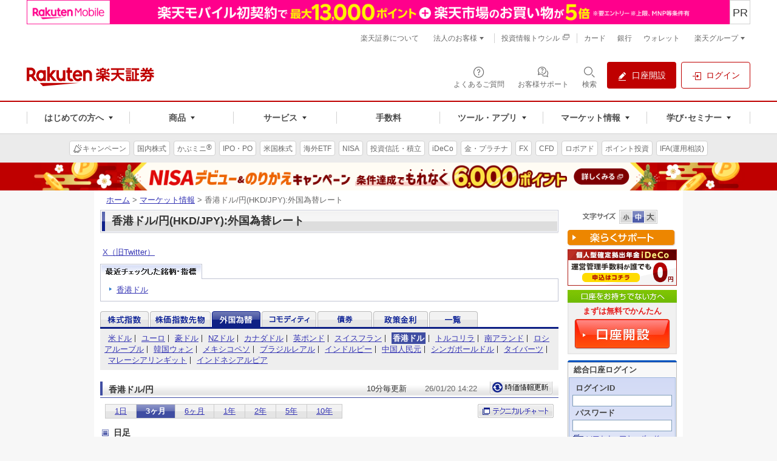

--- FILE ---
content_type: text/html;charset=utf-8
request_url: https://www.trkd-asia.com/rakutensecj/indx.jsp?ind=3&ric=7
body_size: 3514
content:



<!DOCTYPE html PUBLIC "-//W3C//DTD XHTML 1.0 Strict//EN" "http://www.w3.org/TR/xhtml1/DTD/xhtml1-strict.dtd">
<html xmlns="http://www.w3.org/1999/xhtml" xml:lang="ja">
    
	<head>
		<meta http-equiv="Content-Type" content="text/html; charset=UTF-8" />
		<meta http-equiv="Content-Style-Type" content="text/css" />
		<meta http-equiv="Content-Script-Type" content="text/javascript" />
		<meta name="author" content="楽天証券株式会社" />
		<meta name="robots" content="noindex, nofollow" />
		<meta name="copyright" content="Rakuten Securities, Inc. All Rights Reserved." />
                <meta name="format-detection" content="telephone=no"/>
		<title>主要指標・外国為替:一覧 | マーケット情報 | 楽天証券</title>
		<link rel="stylesheet" type="text/css" media="all" href="https://www.rakuten-sec.co.jp/web/shared/css/reuters-new/import.css" />
		<link rel="stylesheet" type="text/css" media="print" href="https://www.rakuten-sec.co.jp/web/shared/css/reuters-new/import-print.css" />
          
		<script type="text/javascript" src="script/main-004.js"></script>
                <script type="text/javascript" src="script/jquery/jquery-1.6.3.min.js"></script>
	</head>
	<body id="reuters">
		<div id="str-container">
			<div id="str-contents">
				<div id="str-main">
				<div id="cbut3" name="cbut3">
                                    <input type="hidden" id="ind" name="ind" value="3" />
                                      <input type="hidden" id="ric2" value="7">
				    



<div class="indx1_3">
    <div id="cFx" name="cFx">
        








  <script>
        function Reloadpage(){
         
   var ric = document.getElementById('ric2').value  
   var ind = document.getElementById('ind').value  
   var per = document.getElementById('per').value  

  window.location.href = 'indx.jsp?ric='+ric+'&ind='+ind+'&per='+per;
    
  }
        </script>
<div class="hdg-l2-04-container">
<h2 class="hdg-l2-04"><span>香港ドル/円</span></h2>
<p class="delay-02">10分毎更新</p>
<p class="date" style="width:100px">26/01/20 14:22</p>
<p class="btn-renew">
<a href="javascript:Reloadpage()">
<img src="https://www.rakuten-sec.co.jp/web/shared/images/reuters/btn-renew-01.gif" alt="時価情報更新" /></a></p>
</div><!-- /.hdg-l2-04-container -->





<script>
    $(document).ready(function(){  

     
     
     $("div[id=nav-chart] li").click(function () {
           
               var id =this.id; 
               id = id.replace("bc","");
            $('#per').val(id)  
          });
   });
   
   
    
    </script>
<script>
//    chgChartPerFromUrl('2');
</script>
  
<div id="nav-chart" class="nav-chart" style="margin-bottom:10px;">
    <ul>
         
        
        
        <li id="bc1"><a href="javascript:chgChartPer2('0', 'HKDJPY=X', '1', '755', '400', 'bc')">1日</a></li>
        <li id="bc2" class=selected><a href="javascript:chgChartPer2('1', 'HKDJPY=X', '2', '755', '400', 'bc')">3ヶ月</a></li>
        
        <li id="bc3" ><a href="javascript:chgChartPer2('2', 'HKDJPY=X', '3', '755', '400', 'bc')">6ヶ月</a></li>
        <li id="bc4" ><a href="javascript:chgChartPer2('3', 'HKDJPY=X', '4', '755', '400', 'bc')">1年</a></li>
        
        <li id="bc5" ><a href="javascript:chgChartPer2('4', 'HKDJPY=X', '5', '755', '400', 'bc')">2年</a></li>
        <li id="bc6" ><a href="javascript:chgChartPer2('5', 'HKDJPY=X', '6', '755', '400', 'bc')">5年</a></li>
        
        <li id="bc7" class="last-child"><a href="javascript:chgChartPer2('6', 'HKDJPY=X', '7', '755', '400', 'bc')">10年</a></li>
   
    </ul>
            <input type="hidden" id="per" value="2">
    <p class="btn-technical-chart"><a href="javascript:popupChart('HKDJPY=X', '3')"><img src="https://www.rakuten-sec.co.jp/web/shared/images/reuters/btn-technical-chart.gif" alt="テクニカルチャート" width="125" height="23" /></a></p>
    <div class="hdg-l3-02-container">
        <h3 class="hdg-l3-02"><span id="chartText">日足</span></h3>
    </div><!-- /.hdg-l3-02-container -->
    
    <div class="lyt-image image-col1">
       
        <p class="image"><img id="chart" src="common/analytic.jsp?ric=HKDJPY=X&per=1&width=755&height=400&tp=0&sma=1&vol=0" alt="" width="755" height="400" /></p>
        
        
        <h3 class="hdg-l3-05" style="font-size:12px;font-weight:normal"><span id="smaText"><font color='#4AEA0B'>単純移動平均（5日）</font>&nbsp;<font color='#EA5F0B'>単純移動平均（25日）</font>&nbsp;<font color='#4D11BB'>単純移動平均（75日）</font></span></h3>
    </div>
</div>

<table class="tbl-data-01" border="1" cellspacing="0">
<tbody>
<tr>
<th scope="row" width="20%">買い-売り</th>
<td class="cell-02" width="30%"><em>20.2629 - 20.2655</em></td>
<td width="20%"><span class='up-01'>&uarr;</span>（14:19）</td>
<th width="10%">始値</th>
<td width="20%">20.2768</td>
</tr>
<tr>
<th scope="row">前日比</th>
<td class="cell-02"><span class="down-02">-0.0144</span></td>
<td><span class="down-02">（-0.07％）</span></td>
<th>高値</th>
<td>20.2996</td>
</tr>
<tr>
<th scope="row">前日終値</th>
<td class="cell-02">20.2773</td>
<td>（01/19）</td>
<th>安値</th>
<td>20.2400</td>
</tr>
</tbody>
</table>

<h3 class="hdg-l3-01"><span>株式指数</span></h3>
<table class="tbl-data-01" border="1" cellspacing="0">
<thead>
<tr>
<th scope="col" class="w-25">指標</th>
<th scope="col">現在値</th>
<th scope="col">前日比</th>
<th scope="col">前日比率</th>
<th scope="col" class="date-renew">更新日時</th>
</tr>
</thead>
<tbody>
    
    <tr>
        <th><a href="https://www.rakuten-sec.co.jp/web/market/data/hsi.html" target="_top">香港ハンセン指数</a></th>
        <td>
            
            26,567.98
            
        </td>
        
            <td>
                
                <span class="up-02">+4.08</span>
                
            </td>
            <td><span class="up-02">+0.02％</span></td>
            <td>
            
                01/20 13:07
            
            </td>
        
    </tr>
        
    
    <tr class='even'>
        <th><a href="https://www.rakuten-sec.co.jp/web/market/data/hsce.html" target="_top">ハンセンH株指数</a></th>
        <td>
            
            9,124.09
            
        </td>
        
            <td>
                
                <span class="down-02">-10.36</span>
                
            </td>
            <td><span class="down-02">-0.11％</span></td>
            <td>
            
                01/20 13:07
            
            </td>
        
    </tr>
        
    
    <tr>
        <th><a href="https://www.rakuten-sec.co.jp/web/market/data/hscc.html" target="_top">ハンセンレッドチップ指数</a></th>
        <td>
            
            4,185.92
            
        </td>
        
            <td>
                
                <span class="up-02">+43.40</span>
                
            </td>
            <td><span class="up-02">+1.05％</span></td>
            <td>
            
                01/20 13:07
            
            </td>
        
    </tr>
        
    
    <tr class='even'>
        <th><a href="https://www.rakuten-sec.co.jp/web/market/data/ssce.html" target="_top">上海総合指数</a></th>
        <td>
            
            4,100.350
            
        </td>
        
            <td>
                
                <span class="down-02">-13.650</span>
                
            </td>
            <td><span class="down-02">-0.33％</span></td>
            <td>
            
                01/20 13:07
            
            </td>
        
    </tr>
        
    
</tbody>
</table>



<h3 class="hdg-l3-01"><span>アジア市況ニュース</span></h3>

<table class="tbl-topics-02" border="1" cellspacing="0">
    <tbody>

    <tr>
        <th scope="row" class="w-20">26/01/19&nbsp;15:13</th>
        <td><a href="https://www.rakuten-sec.co.jp/cgi-bin/CTS/Direct_Login.cgi?subTypeCd=2&nwsCd=nL6N3YK0BM&storyTime=15:13:24&storyDate=20260119&homeid=NEWS_DETAIL_ASIA&encodeFlg=1" target="_top">アジア通貨動向（19日）＝大半は上昇、財政懸念でルピアが下落</a></td>
    </tr>
  
    <tr>
        <th scope="row" class="w-20">26/01/19&nbsp;09:07</th>
        <td><a href="https://www.rakuten-sec.co.jp/cgi-bin/CTS/Direct_Login.cgi?subTypeCd=2&nwsCd=nL6N3YK00C&storyTime=09:07:06&storyDate=20260119&homeid=NEWS_DETAIL_ASIA&encodeFlg=1" target="_top">中国主導のデジタル通貨プロジェクト、決済総額が555億ドルに</a></td>
    </tr>
  
    <tr>
        <th scope="row" class="w-20">26/01/17&nbsp;07:32</th>
        <td><a href="https://www.rakuten-sec.co.jp/cgi-bin/CTS/Direct_Login.cgi?subTypeCd=2&nwsCd=nL6N3YH179&storyTime=07:32:27&storyDate=20260117&homeid=NEWS_DETAIL_ASIA&encodeFlg=1" target="_top">〔表〕ＮＹ外為市場＝対ドル／各国通貨相場（16日）</a></td>
    </tr>
  
    <tr>
        <th scope="row" class="w-20">26/01/16&nbsp;07:01</th>
        <td><a href="https://www.rakuten-sec.co.jp/cgi-bin/CTS/Direct_Login.cgi?subTypeCd=2&nwsCd=nL6N3YG1C2&storyTime=07:01:40&storyDate=20260116&homeid=NEWS_DETAIL_ASIA&encodeFlg=1" target="_top">〔表〕ＮＹ外為市場＝対ドル／各国通貨相場（15日）</a></td>
    </tr>
  
    <tr>
        <th scope="row" class="w-20">26/01/15&nbsp;21:36</th>
        <td><a href="https://www.rakuten-sec.co.jp/cgi-bin/CTS/Direct_Login.cgi?subTypeCd=2&nwsCd=nL6N3YG0KA&storyTime=21:36:02&storyDate=20260115&homeid=NEWS_DETAIL_ASIA&encodeFlg=1" target="_top">UPDATE 2-中国人民銀、各種構造的金融政策ツール金利を0.25％引き下げへ</a></td>
    </tr>
  
    <tr>
        <th scope="row" class="w-20">26/01/15&nbsp;17:10</th>
        <td><a href="https://www.rakuten-sec.co.jp/cgi-bin/CTS/Direct_Login.cgi?subTypeCd=2&nwsCd=nL6N3YG0IH&storyTime=17:10:53&storyDate=20260115&homeid=NEWS_DETAIL_ASIA&encodeFlg=1" target="_top">中国人民銀、各種構造的金融政策ツール金利を0.25％引き下げへ</a></td>
    </tr>
  
    <tr>
        <th scope="row" class="w-20">26/01/15&nbsp;09:00</th>
        <td><a href="https://www.rakuten-sec.co.jp/cgi-bin/CTS/Direct_Login.cgi?subTypeCd=2&nwsCd=nL6N3YG000&storyTime=09:00:08&storyDate=20260115&homeid=NEWS_DETAIL_ASIA&encodeFlg=1" target="_top">英中銀、非銀行部門の破綻リスクから金融システム守る取り組み推進</a></td>
    </tr>
  
    <tr>
        <th scope="row" class="w-20">26/01/15&nbsp;07:01</th>
        <td><a href="https://www.rakuten-sec.co.jp/cgi-bin/CTS/Direct_Login.cgi?subTypeCd=2&nwsCd=nL6N3YF1CG&storyTime=07:01:15&storyDate=20260115&homeid=NEWS_DETAIL_ASIA&encodeFlg=1" target="_top">〔表〕ＮＹ外為市場＝対ドル／各国通貨相場（14日）</a></td>
    </tr>
  
    <tr>
        <th scope="row" class="w-20">26/01/14&nbsp;15:56</th>
        <td><a href="https://www.rakuten-sec.co.jp/cgi-bin/CTS/Direct_Login.cgi?subTypeCd=2&nwsCd=nL6N3YF08H&storyTime=15:56:11&storyDate=20260114&homeid=NEWS_DETAIL_ASIA&encodeFlg=1" target="_top">UPDATE 3-中国25年貿易黒字、1兆ドル超で過去最高　米以外向け輸出堅調</a></td>
    </tr>
  
    <tr>
        <th scope="row" class="w-20">26/01/14&nbsp;12:10</th>
        <td><a href="https://www.rakuten-sec.co.jp/cgi-bin/CTS/Direct_Login.cgi?subTypeCd=2&nwsCd=nL6N3YF07D&storyTime=12:10:48&storyDate=20260114&homeid=NEWS_DETAIL_ASIA&encodeFlg=1" target="_top">中国12月貿易統計、輸出＋6.6％・輸入＋5.7％　予想上回る</a></td>
    </tr>
  
    </tbody>
</table>


    </div>
</div>
				</div>
				

<table>
	<tr>
		<td width="35%" style="padding:0px;border-bottom:0px;border-right:0px;text-align:right">&nbsp;</td>
		<td width="35%" style="padding-top:7px;border-bottom:0px;border-right:0px;font-size:10px;color:#666666">
		<a href="http://member.rakuten-sec.co.jp/ITS/popFxInfo0041.html" target="_blank" style="font-size:10px;color:#666666;text-decoration:none">
		&copy; 2026 Refinitiv 著作権について<br/>
		データ：リフィニティブ提供</a></td>
		<td style="padding:0px;border-bottom:0px;border-right:0px;text-align:right">
		<img src="./Refinitiv_h_tm_rgb.png" border="0"/>
		</td>
	</tr>
</table>
				</div><!-- /#str-main -->
			</div><!-- /#str-contents -->
		</div><!-- /#str-container -->
	</body>
</html>

--- FILE ---
content_type: text/html; charset=utf-8
request_url: https://accounts.google.com/o/oauth2/postmessageRelay?parent=https%3A%2F%2Fwww.rakuten-sec.co.jp&jsh=m%3B%2F_%2Fscs%2Fabc-static%2F_%2Fjs%2Fk%3Dgapi.lb.en.2kN9-TZiXrM.O%2Fd%3D1%2Frs%3DAHpOoo_B4hu0FeWRuWHfxnZ3V0WubwN7Qw%2Fm%3D__features__
body_size: 163
content:
<!DOCTYPE html><html><head><title></title><meta http-equiv="content-type" content="text/html; charset=utf-8"><meta http-equiv="X-UA-Compatible" content="IE=edge"><meta name="viewport" content="width=device-width, initial-scale=1, minimum-scale=1, maximum-scale=1, user-scalable=0"><script src='https://ssl.gstatic.com/accounts/o/2580342461-postmessagerelay.js' nonce="S8rfkYW95Osj75NvJxDT0Q"></script></head><body><script type="text/javascript" src="https://apis.google.com/js/rpc:shindig_random.js?onload=init" nonce="S8rfkYW95Osj75NvJxDT0Q"></script></body></html>

--- FILE ---
content_type: text/html
request_url: https://www.rakuten-sec.co.jp/web/shared/include/analysis/rzck-iframe-rsec.html?o-id=https%3A%2F%2Fwww.rakuten-sec.co.jp
body_size: 1017
content:
<!DOCTYPE html>
<html>

<head>
    <meta name="robots" content="noindex, nofollow" />
</head>

<body>
    <script type="text/javascript">
    (function() {
        if (window == parent) {
            return -1;
        }

        var whiteList = [];

        function getQueryParam(param) {
            function getUrlVars() {
                var vars = [],
                    hash;
                var hashes = decodeURIComponent(window.location.search).substring(1).split('&');
                for (var i = 0; i < hashes.length; i++) {
                    hash = hashes[i].split('=');
                    vars.push(hash[0]);
                    vars[hash[0]] = hash[1];
                }
                return vars;
            }
            var arr = getUrlVars();
            return arr[param];
        }

        //whitelist of domains where the message can be sent
        whiteList = [
            /^http[s]?:\/\/media\.rakuten\-sec\.net$/,
            /^http[s]?:\/\/marketspeed\.jp$/,
            /^http[s]?:\/\/ispeed\.jp$/,
            /^http[s]?:\/\/www\.ris\-asia\.com$/,
            /^http[s]?:\/\/www\.trkd\-asia\.com$/,
            /^http[s]?:\/\/knowledgebasket\.com$/,
            /^http[s]?:\/\/marketspeed\.dougahelp\.com$/,
            /^http[s]?:\/\/id\.rakuten\.co\.jp$/,
            /^http[s]?:\/\/kuji\.rakuten\.co\.jp$/,
            /^http[s]?:\/\/www\.commodity\.co\.jp$/,
            /^http[s]?:\/\/fxcmasia\.com$/,
            /^http[s]?:\/\/sec\.rakuten\.com$/,
            /^http[s]?:\/\/dc\.rakuten\-sec\.co\.jp$/,
            /^http[s]?:\/\/faq\.rakuten\-sec\.co\.jp$/,
            /^http[s]?:\/\/wrap\.rakuten\-sec\.co\.jp$/,
            /^http[s]?:\/\/reset\.rakuten\-sec\.co\.jp$/,
            /^http[s]?:\/\/rfx\.rakuten\-sec\.co\.jp$/,
            /^http[s]?:\/\/fa\.rakuten\-sec\.co\.jp$/,
            /^http[s]?:\/\/tsmt4\.rakuten\-sec\.co\.jp$/,

        ];

        function getCookie(name) {
            var cookieValue, cookies, cookie, i, len;
            if (document.cookie) {
                cookies = document.cookie.split('; ');
                for (i = 0, len = cookies.length; i < len; i++) {
                    cookie = cookies[i];
                    if (cookie.substring(0, name.length + 1) === (name + '=')) {
                        cookieValue = decodeURIComponent(cookie.substring(name.length + 1));
                        break;
                    }
                }
            }
            return cookieValue;
        }

        function sendData(data) {
            var receiver, str, parentUrl,
                query, protocol, parentHost, matches, n, len;

            receiver = window.parent;

            dataObj = {
                'type': 'ratCk',
                'data': data
            };
            str = JSON && JSON.stringify(dataObj);
            if (str) {
                // Check the parent host
                parentUrl = getQueryParam('o-id');
                len = whiteList.length;
                for (n = 0; n < len; n++) {
                    if (parentUrl && parentUrl.match(whiteList[n])) {
                        receiver.postMessage(str, parentUrl);
                        break;
                    }
                }
            }
        }

        function init() {
            var data = {},
                custommerID;
            custommerID = getCookie("Rz_sec");
            if (custommerID) {
                data.rzck = custommerID;
            }
            sendData(data);
        }
        init();
    })();
    </script>
</body>

</html>

--- FILE ---
content_type: text/html; charset=utf-8
request_url: https://www.google.com/recaptcha/api2/aframe
body_size: 174
content:
<!DOCTYPE HTML><html><head><meta http-equiv="content-type" content="text/html; charset=UTF-8"></head><body><script nonce="kvDyTQd0p3lYMh6tRsGhfg">/** Anti-fraud and anti-abuse applications only. See google.com/recaptcha */ try{var clients={'sodar':'https://pagead2.googlesyndication.com/pagead/sodar?'};window.addEventListener("message",function(a){try{if(a.source===window.parent){var b=JSON.parse(a.data);var c=clients[b['id']];if(c){var d=document.createElement('img');d.src=c+b['params']+'&rc='+(localStorage.getItem("rc::a")?sessionStorage.getItem("rc::b"):"");window.document.body.appendChild(d);sessionStorage.setItem("rc::e",parseInt(sessionStorage.getItem("rc::e")||0)+1);localStorage.setItem("rc::h",'1768886547135');}}}catch(b){}});window.parent.postMessage("_grecaptcha_ready", "*");}catch(b){}</script></body></html>

--- FILE ---
content_type: text/css
request_url: https://www.rakuten-sec.co.jp/web/shared/css/font-m.css
body_size: -127
content:
@charset "UTF-8";


body{
font-size:100%;
} 


--- FILE ---
content_type: text/javascript
request_url: https://www.rakuten-sec.co.jp/web/shared/js/app/jquery.share-button.js?20160125
body_size: 371
content:
/**
 *  jquery.share-button.js
 *  Ver 3.2
 */
(function(a){a.fn.socialService=function(b){var c=a.extend({line:".line-share",enUrl:encodeURIComponent(location.href),enDoc:encodeURIComponent(document.title),noUrl:location.href,charset:"utf-8"},b);a(c.line).each(function(){if(!navigator.userAgent.match(/(iPhone|iPad|iPod)/)){a(this).hide()}else{a(this).show()}});return this}})(jQuery);$(function(){var a=$("div.social-service");a.socialService();if($.browser.msie&&$.browser.version==7){a.addClass("IE7").find(".twitter-share").css("display","none")}else{if($.browser.msie&&$.browser.version==6){a.addClass("IE6").find(".twitter-share").css("display","none")}else{if($.browser.msie&&$.browser.version==8){a.addClass("IE8").find(".twitter-share").css("display","none")}else{!function(g,b,h){var f,c=g.getElementsByTagName(b)[0],e=/^http:/.test(g.location)?"http":"https";if(!g.getElementById(h)){f=g.createElement(b);f.id=h;f.src=e+"://platform.twitter.com/widgets.js";c.parentNode.insertBefore(f,c)}}(document,"script","twitter-wjs")}}}});


--- FILE ---
content_type: text/javascript
request_url: https://www.trkd-asia.com/rakutensecj/script/main-004.js
body_size: 8961
content:
(function(window) {

	var $ = window.jQuery;
	window.$G = window.globals || {};
	
	var util = {
	
		now: function(d) {
			if (!d) d = new Date();
			return d.getTime();
		},
	
		validateLinks: function() {
			// check if all links are valid
			var a = $("a"), a1 = a.filter(":not([href^='javascript:'])"),
			a11 = a1.filter("[href*=')'],[href*='link']"), a12 = a1.filter(":not([target])"), 
			a2 = []; 
			a11.css("border", "3px solid #FF0000");
			a12.css("border", "3px solid #0000FF");
			a.each(function() {
				var sqCount = 0, href = $(this).attr("href");
				for (var i=0; i<href.length; i++)
					if ( href.charAt(i) == "'" )
						sqCount++;
				$(this).attr("sqCount", sqCount);
				if (sqCount % 2) {
					a2.push(this);
					$(this).css("border", "3px solid #000080");
				}
			});
			if (a11.length || a12.length || a2.length)
				alert( [a.length, a1.length, a11.length, a12.length, a2.length] );
		}
	};
	
	for (var k in util)
		window[k] = util[k];

	if ($) $(function() {
		// on ready callback
		if ($G.debugging)	
			validateLinks();
	});
	
})(window);

var imageDir = "shared/images/reuters/",
rakuten_domain = $G["links/domain"] || "https://www.rakuten-sec.co.jp/",
rakuten_local_domain = $G["links/local-domain"] || "http://www.trkd-asia.com/rakutensec/";

var linkType = "", buttonType = "", lastPer = "1", blastPer = "1", chartOption = "1";
var linkType1 = "", buttonType1 = "", lastPer1 = "2", blastPer1 = "2", chartOption1 = "2";
var linkType2 = "", buttonType2 = "", lastPer2 = "3", blastPer2 = "3", chartOption2 = "3";
var linkType3 = "", buttonType3 = "", lastPer3 = "4", blastPer3 = "4", chartOption3 = "4";
var linkType4 = "", buttonType4 = "", lastPer4 = "5", blastPer4 = "5", chartOption4 = "5";
var linkType5 = "", buttonType5 = "", lastPer5 = "6", blastPer5 = "6", chartOption5 = "6";
var linkType6 = "", buttonType6 = "", lastPer6 = "7", blastPer6 = "7", chartOption6 = "7";
function chgChartPer1(ind, ric, id, width, height, prefix)
{
 

    var last = prefix == "xc" ? blastPer : lastPer, 
            
    chartText = "", smaChartText = "", sma = "1", vol = "1";

    if (id == "7")
    {
        document.getElementById(prefix + id).className = "selected last-child";
        document.getElementById(prefix + last).className = "";
    }
    else
    {
        document.getElementById(prefix + id).className = "selected";
        
        document.getElementById(prefix + last).className = "";
    
        document.getElementById(prefix + "7").className = "last-child";
    }
    if (prefix == "xc")
        blastPer = id;
    else
        lastPer = id;
    if (ind == '0')
        chartText = "1\u5206\u8DB3";
    else if (ind == '7')
        chartText = "5\u5206\u8DB3";
    else if (ind == '1' || ind == '2' || ind == '3')
        chartText = "\u65E5\u8DB3";
    else if (ind == '4' || ind == '5')
        chartText = "\u9031\u8DB3";
    else if (ind == '6')
        chartText = "\u6708\u8DB3";
    
    document.getElementById("chartText").innerHTML = chartText;
    //lastPer = id;
    //alert(ind);
    if (prefix == "c")
    {
        if (ind == '0')
            smaChartText = "<font color='#4AEA0B'>\u5358\u7d14\u79fb\u52d5\u5e73\u5747\uff085\u672c\uff09</font>&nbsp;<font color='#EA5F0B'>\u5358\u7d14\u79fb\u52d5\u5e73\u5747\uff0825\u672c\uff09</font>";
        else if (ind == '7')
            smaChartText = "<font color='#4AEA0B'>\u5358\u7d14\u79fb\u52d5\u5e73\u5747\uff085\u672c\uff09</font>&nbsp;<font color='#EA5F0B'>\u5358\u7d14\u79fb\u52d5\u5e73\u5747\uff0825\u672c\uff09</font>";
        else if (ind == '1' || ind == '2' || ind == '3')
            smaChartText = "<font color='#4AEA0B'>\u5358\u7d14\u79fb\u52d5\u5e73\u5747\uff085\u65e5\uff09</font>&nbsp;<font color='#EA5F0B'>\u5358\u7d14\u79fb\u52d5\u5e73\u5747\uff0825\u65e5\uff09</font>";
        else if (ind == '4' || ind == '5')
            smaChartText = "<font color='#4AEA0B'>\u5358\u7d14\u79fb\u52d5\u5e73\u5747\uff0813\u9031\uff09</font>&nbsp;<font color='#EA5F0B'>\u5358\u7d14\u79fb\u52d5\u5e73\u5747\uff0826\u9031\uff09</font>";
        else if (ind == '6')
            smaChartText = "<font color='#4AEA0B'>\u5358\u7d14\u79fb\u52d5\u5e73\u5747\uff089\u6708\uff09</font>&nbsp;<font color='#EA5F0B'>\u5358\u7d14\u79fb\u52d5\u5e73\u5747\uff0824\u6708\uff09</font>";
        document.getElementById("smaText").innerHTML = smaChartText;
        sma = "2";
    }
    else
    {
        chartOption = id;
        if (ind == '0')
            smaChartText = "<font color='#4AEA0B'>\u5358\u7d14\u79fb\u52d5\u5e73\u5747\uff085\u672c\uff09</font>&nbsp;<font color='#EA5F0B'>\u5358\u7d14\u79fb\u52d5\u5e73\u5747\uff0825\u672c\uff09</font>&nbsp;<font color='#4D11BB'>\u5358\u7d14\u79fb\u52d5\u5e73\u5747\uff0875\u672c\uff09</font>";
        else if (ind == '7')
            smaChartText = "<font color='#4AEA0B'>\u5358\u7d14\u79fb\u52d5\u5e73\u5747\uff085\u672c\uff09</font>&nbsp;<font color='#EA5F0B'>\u5358\u7d14\u79fb\u52d5\u5e73\u5747\uff0825\u672c\uff09</font>&nbsp;<font color='#4D11BB'>\u5358\u7d14\u79fb\u52d5\u5e73\u5747\uff0875\u672c\uff09</font>";
        else if (ind == '1' || ind == '2' || ind == '3')
            smaChartText = "<font color='#4AEA0B'>\u5358\u7d14\u79fb\u52d5\u5e73\u5747\uff085\u65e5\uff09</font>&nbsp;<font color='#EA5F0B'>\u5358\u7d14\u79fb\u52d5\u5e73\u5747\uff0825\u65e5\uff09</font>&nbsp;<font color='#4D11BB'>\u5358\u7d14\u79fb\u52d5\u5e73\u5747\uff0875\u65e5\uff09</font>";
        else if (ind == '4' || ind == '5')
            smaChartText = "<font color='#4AEA0B'>\u5358\u7d14\u79fb\u52d5\u5e73\u5747\uff0813\u9031\uff09</font>&nbsp;<font color='#EA5F0B'>\u5358\u7d14\u79fb\u52d5\u5e73\u5747\uff0826\u9031\uff09</font>&nbsp;<font color='#4D11BB'>\u5358\u7d14\u79fb\u52d5\u5e73\u5747\uff0852\u9031\uff09</font>";
        else if (ind == '6')
            smaChartText = "<font color='#4AEA0B'>\u5358\u7d14\u79fb\u52d5\u5e73\u5747\uff089\u6708\uff09</font>&nbsp;<font color='#EA5F0B'>\u5358\u7d14\u79fb\u52d5\u5e73\u5747\uff0824\u6708\uff09</font>&nbsp;<font color='#4D11BB'>\u5358\u7d14\u79fb\u52d5\u5e73\u5747\uff0860\u6708\uff09</font>";
        document.getElementById("smaText").innerHTML = smaChartText;
    }
    if (ric.indexOf('=X') > -1 && ric.indexOf('=XX') < 0)
        vol = "0";
     if(ric == ".JPXNK400" || ric == ".JSD"||ric == ".NOTC"||ric ==".JSDS"||ric == ".JSDG"||ric ==".JSD20"||ric ==".JSTK"||
    ric == ".MTHR"||ric == ".JNIV"||ric == ".TREIT") {
        vol = "0";
    }
    document.getElementById("chart").src="common/analytic.jsp?ric=" + ric + "&per=" + ind + "&width=" + width + "&height=" + height + "&tp=0&sma=" + sma + "&vol=" + vol;
   
}

function chgChartPer2(ind, ric, id, width, height, prefix)
{
    
    var last = prefix == "xc" ? blastPer1 : lastPer1, 
    chartText = "", smaChartText = "", sma = "1", vol = "1";
    
    //alert(prefix + id);
  
    if (id == "7")
    {
        document.getElementById(prefix + id).className = "selected last-child";
        document.getElementById(prefix + last).className = "";
    }
    else
    {
        document.getElementById(prefix + id).className = "selected";
        document.getElementById(prefix + last).className = "";
        document.getElementById(prefix + "7").className = "last-child";
    }
    if (prefix == "xc")
        blastPer1 = id;
    else
        lastPer1 = id;
    if (ind == '0')
        chartText = "1\u5206\u8DB3";
    else if (ind == '7')
        chartText = "5\u5206\u8DB3";
    else if (ind == '1' || ind == '2' || ind == '3')
        chartText = "\u65E5\u8DB3";
    else if (ind == '4' || ind == '5')
        chartText = "\u9031\u8DB3";
    else if (ind == '6')
        chartText = "\u6708\u8DB3";
    
    document.getElementById("chartText").innerHTML = chartText;
    //lastPer = id;
    //alert(ind);
    if (prefix == "c")
    {
        if (ind == '0')
            smaChartText = "<font color='#4AEA0B'>\u5358\u7d14\u79fb\u52d5\u5e73\u5747\uff085\u672c\uff09</font>&nbsp;<font color='#EA5F0B'>\u5358\u7d14\u79fb\u52d5\u5e73\u5747\uff0825\u672c\uff09</font>";
        else if (ind == '7')
            smaChartText = "<font color='#4AEA0B'>\u5358\u7d14\u79fb\u52d5\u5e73\u5747\uff085\u672c\uff09</font>&nbsp;<font color='#EA5F0B'>\u5358\u7d14\u79fb\u52d5\u5e73\u5747\uff0825\u672c\uff09</font>";
        else if (ind == '1' || ind == '2' || ind == '3')
            smaChartText = "<font color='#4AEA0B'>\u5358\u7d14\u79fb\u52d5\u5e73\u5747\uff085\u65e5\uff09</font>&nbsp;<font color='#EA5F0B'>\u5358\u7d14\u79fb\u52d5\u5e73\u5747\uff0825\u65e5\uff09</font>";
        else if (ind == '4' || ind == '5')
            smaChartText = "<font color='#4AEA0B'>\u5358\u7d14\u79fb\u52d5\u5e73\u5747\uff0813\u9031\uff09</font>&nbsp;<font color='#EA5F0B'>\u5358\u7d14\u79fb\u52d5\u5e73\u5747\uff0826\u9031\uff09</font>";
        else if (ind == '6')
            smaChartText = "<font color='#4AEA0B'>\u5358\u7d14\u79fb\u52d5\u5e73\u5747\uff089\u6708\uff09</font>&nbsp;<font color='#EA5F0B'>\u5358\u7d14\u79fb\u52d5\u5e73\u5747\uff0824\u6708\uff09</font>";
        document.getElementById("smaText").innerHTML = smaChartText;
        sma = "2";
    }
    else
    {
        chartOption1 = id;
        if (ind == '0')
            smaChartText = "<font color='#4AEA0B'>\u5358\u7d14\u79fb\u52d5\u5e73\u5747\uff085\u672c\uff09</font>&nbsp;<font color='#EA5F0B'>\u5358\u7d14\u79fb\u52d5\u5e73\u5747\uff0825\u672c\uff09</font>&nbsp;<font color='#4D11BB'>\u5358\u7d14\u79fb\u52d5\u5e73\u5747\uff0875\u672c\uff09</font>";
        else if (ind == '7')
            smaChartText = "<font color='#4AEA0B'>\u5358\u7d14\u79fb\u52d5\u5e73\u5747\uff085\u672c\uff09</font>&nbsp;<font color='#EA5F0B'>\u5358\u7d14\u79fb\u52d5\u5e73\u5747\uff0825\u672c\uff09</font>&nbsp;<font color='#4D11BB'>\u5358\u7d14\u79fb\u52d5\u5e73\u5747\uff0875\u672c\uff09</font>";
        else if (ind == '1' || ind == '2' || ind == '3')
            smaChartText = "<font color='#4AEA0B'>\u5358\u7d14\u79fb\u52d5\u5e73\u5747\uff085\u65e5\uff09</font>&nbsp;<font color='#EA5F0B'>\u5358\u7d14\u79fb\u52d5\u5e73\u5747\uff0825\u65e5\uff09</font>&nbsp;<font color='#4D11BB'>\u5358\u7d14\u79fb\u52d5\u5e73\u5747\uff0875\u65e5\uff09</font>";
        else if (ind == '4' || ind == '5')
            smaChartText = "<font color='#4AEA0B'>\u5358\u7d14\u79fb\u52d5\u5e73\u5747\uff0813\u9031\uff09</font>&nbsp;<font color='#EA5F0B'>\u5358\u7d14\u79fb\u52d5\u5e73\u5747\uff0826\u9031\uff09</font>&nbsp;<font color='#4D11BB'>\u5358\u7d14\u79fb\u52d5\u5e73\u5747\uff0852\u9031\uff09</font>";
        else if (ind == '6')
            smaChartText = "<font color='#4AEA0B'>\u5358\u7d14\u79fb\u52d5\u5e73\u5747\uff089\u6708\uff09</font>&nbsp;<font color='#EA5F0B'>\u5358\u7d14\u79fb\u52d5\u5e73\u5747\uff0824\u6708\uff09</font>&nbsp;<font color='#4D11BB'>\u5358\u7d14\u79fb\u52d5\u5e73\u5747\uff0860\u6708\uff09</font>";
        document.getElementById("smaText").innerHTML = smaChartText;
    }
    if (ric.indexOf('=X') > -1 && ric.indexOf('=XX') < 0)
        vol = "0";
   if(ric == ".JPXNK400" || ric == ".JSD"||ric == ".NOTC"||ric ==".JSDS"||ric == ".JSDG"||ric ==".JSD20"||ric ==".JSTK"||
    ric == ".MTHR"||ric == ".JNIV"||ric == ".TREIT") {
        vol = "0";
    }
    
    document.getElementById("chart").src="common/analytic.jsp?ric=" + ric + "&per=" + ind + "&width=" + width + "&height=" + height + "&tp=0&sma=" + sma + "&vol=" + vol;
   
}
function chgChartPer3(ind, ric, id, width, height, prefix)
{
    
    var last = prefix == "xc" ? blastPer2 : lastPer2, 
    chartText = "", smaChartText = "", sma = "1", vol = "1";
    
    //alert(prefix + id);
  
    if (id == "7")
    {
        document.getElementById(prefix + id).className = "selected last-child";
        document.getElementById(prefix + last).className = "";
    }
    else
    {
        document.getElementById(prefix + id).className = "selected";
        document.getElementById(prefix + last).className = "";
        document.getElementById(prefix + "7").className = "last-child";
    }
    if (prefix == "xc")
        blastPer2 = id;
    else
        lastPer2 = id;
    if (ind == '0')
        chartText = "1\u5206\u8DB3";
    else if (ind == '7')
        chartText = "5\u5206\u8DB3";
    else if (ind == '1' || ind == '2' || ind == '3')
        chartText = "\u65E5\u8DB3";
    else if (ind == '4' || ind == '5')
        chartText = "\u9031\u8DB3";
    else if (ind == '6')
        chartText = "\u6708\u8DB3";
    
    document.getElementById("chartText").innerHTML = chartText;
    //lastPer = id;
    //alert(ind);
    if (prefix == "c")
    {
        if (ind == '0')
            smaChartText = "<font color='#4AEA0B'>\u5358\u7d14\u79fb\u52d5\u5e73\u5747\uff085\u672c\uff09</font>&nbsp;<font color='#EA5F0B'>\u5358\u7d14\u79fb\u52d5\u5e73\u5747\uff0825\u672c\uff09</font>";
        else if (ind == '7')
            smaChartText = "<font color='#4AEA0B'>\u5358\u7d14\u79fb\u52d5\u5e73\u5747\uff085\u672c\uff09</font>&nbsp;<font color='#EA5F0B'>\u5358\u7d14\u79fb\u52d5\u5e73\u5747\uff0825\u672c\uff09</font>";
        else if (ind == '1' || ind == '2' || ind == '3')
            smaChartText = "<font color='#4AEA0B'>\u5358\u7d14\u79fb\u52d5\u5e73\u5747\uff085\u65e5\uff09</font>&nbsp;<font color='#EA5F0B'>\u5358\u7d14\u79fb\u52d5\u5e73\u5747\uff0825\u65e5\uff09</font>";
        else if (ind == '4' || ind == '5')
            smaChartText = "<font color='#4AEA0B'>\u5358\u7d14\u79fb\u52d5\u5e73\u5747\uff0813\u9031\uff09</font>&nbsp;<font color='#EA5F0B'>\u5358\u7d14\u79fb\u52d5\u5e73\u5747\uff0826\u9031\uff09</font>";
        else if (ind == '6')
            smaChartText = "<font color='#4AEA0B'>\u5358\u7d14\u79fb\u52d5\u5e73\u5747\uff089\u6708\uff09</font>&nbsp;<font color='#EA5F0B'>\u5358\u7d14\u79fb\u52d5\u5e73\u5747\uff0824\u6708\uff09</font>";
        document.getElementById("smaText").innerHTML = smaChartText;
        sma = "2";
    }
    else
    {
        chartOption2 = id;
        if (ind == '0')
            smaChartText = "<font color='#4AEA0B'>\u5358\u7d14\u79fb\u52d5\u5e73\u5747\uff085\u672c\uff09</font>&nbsp;<font color='#EA5F0B'>\u5358\u7d14\u79fb\u52d5\u5e73\u5747\uff0825\u672c\uff09</font>&nbsp;<font color='#4D11BB'>\u5358\u7d14\u79fb\u52d5\u5e73\u5747\uff0875\u672c\uff09</font>";
        else if (ind == '7')
            smaChartText = "<font color='#4AEA0B'>\u5358\u7d14\u79fb\u52d5\u5e73\u5747\uff085\u672c\uff09</font>&nbsp;<font color='#EA5F0B'>\u5358\u7d14\u79fb\u52d5\u5e73\u5747\uff0825\u672c\uff09</font>&nbsp;<font color='#4D11BB'>\u5358\u7d14\u79fb\u52d5\u5e73\u5747\uff0875\u672c\uff09</font>";
        else if (ind == '1' || ind == '2' || ind == '3')
            smaChartText = "<font color='#4AEA0B'>\u5358\u7d14\u79fb\u52d5\u5e73\u5747\uff085\u65e5\uff09</font>&nbsp;<font color='#EA5F0B'>\u5358\u7d14\u79fb\u52d5\u5e73\u5747\uff0825\u65e5\uff09</font>&nbsp;<font color='#4D11BB'>\u5358\u7d14\u79fb\u52d5\u5e73\u5747\uff0875\u65e5\uff09</font>";
        else if (ind == '4' || ind == '5')
            smaChartText = "<font color='#4AEA0B'>\u5358\u7d14\u79fb\u52d5\u5e73\u5747\uff0813\u9031\uff09</font>&nbsp;<font color='#EA5F0B'>\u5358\u7d14\u79fb\u52d5\u5e73\u5747\uff0826\u9031\uff09</font>&nbsp;<font color='#4D11BB'>\u5358\u7d14\u79fb\u52d5\u5e73\u5747\uff0852\u9031\uff09</font>";
        else if (ind == '6')
            smaChartText = "<font color='#4AEA0B'>\u5358\u7d14\u79fb\u52d5\u5e73\u5747\uff089\u6708\uff09</font>&nbsp;<font color='#EA5F0B'>\u5358\u7d14\u79fb\u52d5\u5e73\u5747\uff0824\u6708\uff09</font>&nbsp;<font color='#4D11BB'>\u5358\u7d14\u79fb\u52d5\u5e73\u5747\uff0860\u6708\uff09</font>";
        document.getElementById("smaText").innerHTML = smaChartText;
    }
    if (ric.indexOf('=X') > -1 && ric.indexOf('=XX') < 0)
        vol = "0";
     if(ric == ".JPXNK400" || ric == ".JSD"||ric == ".NOTC"||ric ==".JSDS"||ric == ".JSDG"||ric ==".JSD20"||ric ==".JSTK"||
    ric == ".MTHR"||ric == ".JNIV"||ric == ".TREIT") {
        vol = "0";
    }
    document.getElementById("chart").src="common/analytic.jsp?ric=" + ric + "&per=" + ind + "&width=" + width + "&height=" + height + "&tp=0&sma=" + sma + "&vol=" + vol;
   
}
function chgChartPer4(ind, ric, id, width, height, prefix)
{
    
    var last = prefix == "xc" ? blastPer3 : lastPer3, 
    chartText = "", smaChartText = "", sma = "1", vol = "1";
    
    //alert(prefix + id);
  
    if (id == "7")
    {
        document.getElementById(prefix + id).className = "selected last-child";
        document.getElementById(prefix + last).className = "";
    }
    else
    {
        document.getElementById(prefix + id).className = "selected";
        document.getElementById(prefix + last).className = "";
        document.getElementById(prefix + "7").className = "last-child";
    }
    if (prefix == "xc")
        blastPer3 = id;
    else
        lastPer3 = id;
    if (ind == '0')
        chartText = "1\u5206\u8DB3";
    else if (ind == '7')
        chartText = "5\u5206\u8DB3";
    else if (ind == '1' || ind == '2' || ind == '3')
        chartText = "\u65E5\u8DB3";
    else if (ind == '4' || ind == '5')
        chartText = "\u9031\u8DB3";
    else if (ind == '6')
        chartText = "\u6708\u8DB3";
    
    document.getElementById("chartText").innerHTML = chartText;
    //lastPer = id;
    //alert(ind);
    if (prefix == "c")
    {
        if (ind == '0')
            smaChartText = "<font color='#4AEA0B'>\u5358\u7d14\u79fb\u52d5\u5e73\u5747\uff085\u672c\uff09</font>&nbsp;<font color='#EA5F0B'>\u5358\u7d14\u79fb\u52d5\u5e73\u5747\uff0825\u672c\uff09</font>";
        else if (ind == '7')
            smaChartText = "<font color='#4AEA0B'>\u5358\u7d14\u79fb\u52d5\u5e73\u5747\uff085\u672c\uff09</font>&nbsp;<font color='#EA5F0B'>\u5358\u7d14\u79fb\u52d5\u5e73\u5747\uff0825\u672c\uff09</font>";
        else if (ind == '1' || ind == '2' || ind == '3')
            smaChartText = "<font color='#4AEA0B'>\u5358\u7d14\u79fb\u52d5\u5e73\u5747\uff085\u65e5\uff09</font>&nbsp;<font color='#EA5F0B'>\u5358\u7d14\u79fb\u52d5\u5e73\u5747\uff0825\u65e5\uff09</font>";
        else if (ind == '4' || ind == '5')
            smaChartText = "<font color='#4AEA0B'>\u5358\u7d14\u79fb\u52d5\u5e73\u5747\uff0813\u9031\uff09</font>&nbsp;<font color='#EA5F0B'>\u5358\u7d14\u79fb\u52d5\u5e73\u5747\uff0826\u9031\uff09</font>";
        else if (ind == '6')
            smaChartText = "<font color='#4AEA0B'>\u5358\u7d14\u79fb\u52d5\u5e73\u5747\uff089\u6708\uff09</font>&nbsp;<font color='#EA5F0B'>\u5358\u7d14\u79fb\u52d5\u5e73\u5747\uff0824\u6708\uff09</font>";
        document.getElementById("smaText").innerHTML = smaChartText;
        sma = "2";
    }
    else
    {
        chartOption3 = id;
        if (ind == '0')
            smaChartText = "<font color='#4AEA0B'>\u5358\u7d14\u79fb\u52d5\u5e73\u5747\uff085\u672c\uff09</font>&nbsp;<font color='#EA5F0B'>\u5358\u7d14\u79fb\u52d5\u5e73\u5747\uff0825\u672c\uff09</font>&nbsp;<font color='#4D11BB'>\u5358\u7d14\u79fb\u52d5\u5e73\u5747\uff0875\u672c\uff09</font>";
        else if (ind == '7')
            smaChartText = "<font color='#4AEA0B'>\u5358\u7d14\u79fb\u52d5\u5e73\u5747\uff085\u672c\uff09</font>&nbsp;<font color='#EA5F0B'>\u5358\u7d14\u79fb\u52d5\u5e73\u5747\uff0825\u672c\uff09</font>&nbsp;<font color='#4D11BB'>\u5358\u7d14\u79fb\u52d5\u5e73\u5747\uff0875\u672c\uff09</font>";
        else if (ind == '1' || ind == '2' || ind == '3')
            smaChartText = "<font color='#4AEA0B'>\u5358\u7d14\u79fb\u52d5\u5e73\u5747\uff085\u65e5\uff09</font>&nbsp;<font color='#EA5F0B'>\u5358\u7d14\u79fb\u52d5\u5e73\u5747\uff0825\u65e5\uff09</font>&nbsp;<font color='#4D11BB'>\u5358\u7d14\u79fb\u52d5\u5e73\u5747\uff0875\u65e5\uff09</font>";
        else if (ind == '4' || ind == '5')
            smaChartText = "<font color='#4AEA0B'>\u5358\u7d14\u79fb\u52d5\u5e73\u5747\uff0813\u9031\uff09</font>&nbsp;<font color='#EA5F0B'>\u5358\u7d14\u79fb\u52d5\u5e73\u5747\uff0826\u9031\uff09</font>&nbsp;<font color='#4D11BB'>\u5358\u7d14\u79fb\u52d5\u5e73\u5747\uff0852\u9031\uff09</font>";
        else if (ind == '6')
            smaChartText = "<font color='#4AEA0B'>\u5358\u7d14\u79fb\u52d5\u5e73\u5747\uff089\u6708\uff09</font>&nbsp;<font color='#EA5F0B'>\u5358\u7d14\u79fb\u52d5\u5e73\u5747\uff0824\u6708\uff09</font>&nbsp;<font color='#4D11BB'>\u5358\u7d14\u79fb\u52d5\u5e73\u5747\uff0860\u6708\uff09</font>";
        document.getElementById("smaText").innerHTML = smaChartText;
    }
    if (ric.indexOf('=X') > -1 && ric.indexOf('=XX') < 0)
        vol = "0";
     if(ric == ".JPXNK400" || ric == ".JSD"||ric == ".NOTC"||ric ==".JSDS"||ric == ".JSDG"||ric ==".JSD20"||ric ==".JSTK"||
    ric == ".MTHR"||ric == ".JNIV"||ric == ".TREIT") {
        vol = "0";
    }
    document.getElementById("chart").src="common/analytic.jsp?ric=" + ric + "&per=" + ind + "&width=" + width + "&height=" + height + "&tp=0&sma=" + sma + "&vol=" + vol;
   
}
function chgChartPer5(ind, ric, id, width, height, prefix)
{
    
    var last = prefix == "xc" ? blastPer4 : lastPer4, 
    chartText = "", smaChartText = "", sma = "1", vol = "1";
    
    //alert(prefix + id);
  
    if (id == "7")
    {
        document.getElementById(prefix + id).className = "selected last-child";
        document.getElementById(prefix + last).className = "";
    }
    else
    {
        document.getElementById(prefix + id).className = "selected";
        document.getElementById(prefix + last).className = "";
        document.getElementById(prefix + "7").className = "last-child";
    }
    if (prefix == "xc")
        blastPer4 = id;
    else
        lastPer4 = id;
    if (ind == '0')
        chartText = "1\u5206\u8DB3";
    else if (ind == '7')
        chartText = "5\u5206\u8DB3";
    else if (ind == '1' || ind == '2' || ind == '3')
        chartText = "\u65E5\u8DB3";
    else if (ind == '4' || ind == '5')
        chartText = "\u9031\u8DB3";
    else if (ind == '6')
        chartText = "\u6708\u8DB3";
    
    document.getElementById("chartText").innerHTML = chartText;
    //lastPer = id;
    //alert(ind);
    if (prefix == "c")
    {
        if (ind == '0')
            smaChartText = "<font color='#4AEA0B'>\u5358\u7d14\u79fb\u52d5\u5e73\u5747\uff085\u672c\uff09</font>&nbsp;<font color='#EA5F0B'>\u5358\u7d14\u79fb\u52d5\u5e73\u5747\uff0825\u672c\uff09</font>";
        else if (ind == '7')
            smaChartText = "<font color='#4AEA0B'>\u5358\u7d14\u79fb\u52d5\u5e73\u5747\uff085\u672c\uff09</font>&nbsp;<font color='#EA5F0B'>\u5358\u7d14\u79fb\u52d5\u5e73\u5747\uff0825\u672c\uff09</font>";
        else if (ind == '1' || ind == '2' || ind == '3')
            smaChartText = "<font color='#4AEA0B'>\u5358\u7d14\u79fb\u52d5\u5e73\u5747\uff085\u65e5\uff09</font>&nbsp;<font color='#EA5F0B'>\u5358\u7d14\u79fb\u52d5\u5e73\u5747\uff0825\u65e5\uff09</font>";
        else if (ind == '4' || ind == '5')
            smaChartText = "<font color='#4AEA0B'>\u5358\u7d14\u79fb\u52d5\u5e73\u5747\uff0813\u9031\uff09</font>&nbsp;<font color='#EA5F0B'>\u5358\u7d14\u79fb\u52d5\u5e73\u5747\uff0826\u9031\uff09</font>";
        else if (ind == '6')
            smaChartText = "<font color='#4AEA0B'>\u5358\u7d14\u79fb\u52d5\u5e73\u5747\uff089\u6708\uff09</font>&nbsp;<font color='#EA5F0B'>\u5358\u7d14\u79fb\u52d5\u5e73\u5747\uff0824\u6708\uff09</font>";
        document.getElementById("smaText").innerHTML = smaChartText;
        sma = "2";
    }
    else
    {
        chartOption4= id;
        if (ind == '0')
            smaChartText = "<font color='#4AEA0B'>\u5358\u7d14\u79fb\u52d5\u5e73\u5747\uff085\u672c\uff09</font>&nbsp;<font color='#EA5F0B'>\u5358\u7d14\u79fb\u52d5\u5e73\u5747\uff0825\u672c\uff09</font>&nbsp;<font color='#4D11BB'>\u5358\u7d14\u79fb\u52d5\u5e73\u5747\uff0875\u672c\uff09</font>";
        else if (ind == '7')
            smaChartText = "<font color='#4AEA0B'>\u5358\u7d14\u79fb\u52d5\u5e73\u5747\uff085\u672c\uff09</font>&nbsp;<font color='#EA5F0B'>\u5358\u7d14\u79fb\u52d5\u5e73\u5747\uff0825\u672c\uff09</font>&nbsp;<font color='#4D11BB'>\u5358\u7d14\u79fb\u52d5\u5e73\u5747\uff0875\u672c\uff09</font>";
        else if (ind == '1' || ind == '2' || ind == '3')
            smaChartText = "<font color='#4AEA0B'>\u5358\u7d14\u79fb\u52d5\u5e73\u5747\uff085\u65e5\uff09</font>&nbsp;<font color='#EA5F0B'>\u5358\u7d14\u79fb\u52d5\u5e73\u5747\uff0825\u65e5\uff09</font>&nbsp;<font color='#4D11BB'>\u5358\u7d14\u79fb\u52d5\u5e73\u5747\uff0875\u65e5\uff09</font>";
        else if (ind == '4' || ind == '5')
            smaChartText = "<font color='#4AEA0B'>\u5358\u7d14\u79fb\u52d5\u5e73\u5747\uff0813\u9031\uff09</font>&nbsp;<font color='#EA5F0B'>\u5358\u7d14\u79fb\u52d5\u5e73\u5747\uff0826\u9031\uff09</font>&nbsp;<font color='#4D11BB'>\u5358\u7d14\u79fb\u52d5\u5e73\u5747\uff0852\u9031\uff09</font>";
        else if (ind == '6')
            smaChartText = "<font color='#4AEA0B'>\u5358\u7d14\u79fb\u52d5\u5e73\u5747\uff089\u6708\uff09</font>&nbsp;<font color='#EA5F0B'>\u5358\u7d14\u79fb\u52d5\u5e73\u5747\uff0824\u6708\uff09</font>&nbsp;<font color='#4D11BB'>\u5358\u7d14\u79fb\u52d5\u5e73\u5747\uff0860\u6708\uff09</font>";
        document.getElementById("smaText").innerHTML = smaChartText;
    }
    if (ric.indexOf('=X') > -1 && ric.indexOf('=XX') < 0)
        vol = "0";
     if(ric == ".JPXNK400" || ric == ".JSD"||ric == ".NOTC"||ric ==".JSDS"||ric == ".JSDG"||ric ==".JSD20"||ric ==".JSTK"||
    ric == ".MTHR"||ric == ".JNIV"||ric == ".TREIT") {
        vol = "0";
    }
    document.getElementById("chart").src="common/analytic.jsp?ric=" + ric + "&per=" + ind + "&width=" + width + "&height=" + height + "&tp=0&sma=" + sma + "&vol=" + vol;
   
}
function chgChartPer6(ind, ric, id, width, height, prefix)
{
    
    var last = prefix == "xc" ? blastPer5 : lastPer5, 
    chartText = "", smaChartText = "", sma = "1", vol = "1";
    
    //alert(prefix + id);
  
    if (id == "7")
    {
        document.getElementById(prefix + id).className = "selected last-child";
        document.getElementById(prefix + last).className = "";
    }
    else
    {
        document.getElementById(prefix + id).className = "selected";
        document.getElementById(prefix + last).className = "";
        document.getElementById(prefix + "7").className = "last-child";
    }
    if (prefix == "xc")
        blastPer5 = id;
    else
        lastPer5 = id;
    if (ind == '0')
        chartText = "1\u5206\u8DB3";
    else if (ind == '7')
        chartText = "5\u5206\u8DB3";
    else if (ind == '1' || ind == '2' || ind == '3')
        chartText = "\u65E5\u8DB3";
    else if (ind == '4' || ind == '5')
        chartText = "\u9031\u8DB3";
    else if (ind == '6')
        chartText = "\u6708\u8DB3";
    
    document.getElementById("chartText").innerHTML = chartText;
    //lastPer = id;
    //alert(ind);
    if (prefix == "c")
    {
        if (ind == '0')
            smaChartText = "<font color='#4AEA0B'>\u5358\u7d14\u79fb\u52d5\u5e73\u5747\uff085\u672c\uff09</font>&nbsp;<font color='#EA5F0B'>\u5358\u7d14\u79fb\u52d5\u5e73\u5747\uff0825\u672c\uff09</font>";
        else if (ind == '7')
            smaChartText = "<font color='#4AEA0B'>\u5358\u7d14\u79fb\u52d5\u5e73\u5747\uff085\u672c\uff09</font>&nbsp;<font color='#EA5F0B'>\u5358\u7d14\u79fb\u52d5\u5e73\u5747\uff0825\u672c\uff09</font>";
        else if (ind == '1' || ind == '2' || ind == '3')
            smaChartText = "<font color='#4AEA0B'>\u5358\u7d14\u79fb\u52d5\u5e73\u5747\uff085\u65e5\uff09</font>&nbsp;<font color='#EA5F0B'>\u5358\u7d14\u79fb\u52d5\u5e73\u5747\uff0825\u65e5\uff09</font>";
        else if (ind == '4' || ind == '5')
            smaChartText = "<font color='#4AEA0B'>\u5358\u7d14\u79fb\u52d5\u5e73\u5747\uff0813\u9031\uff09</font>&nbsp;<font color='#EA5F0B'>\u5358\u7d14\u79fb\u52d5\u5e73\u5747\uff0826\u9031\uff09</font>";
        else if (ind == '6')
            smaChartText = "<font color='#4AEA0B'>\u5358\u7d14\u79fb\u52d5\u5e73\u5747\uff089\u6708\uff09</font>&nbsp;<font color='#EA5F0B'>\u5358\u7d14\u79fb\u52d5\u5e73\u5747\uff0824\u6708\uff09</font>";
        document.getElementById("smaText").innerHTML = smaChartText;
        sma = "2";
    }
    else
    {
        chartOption5 = id;
        if (ind == '0')
            smaChartText = "<font color='#4AEA0B'>\u5358\u7d14\u79fb\u52d5\u5e73\u5747\uff085\u672c\uff09</font>&nbsp;<font color='#EA5F0B'>\u5358\u7d14\u79fb\u52d5\u5e73\u5747\uff0825\u672c\uff09</font>&nbsp;<font color='#4D11BB'>\u5358\u7d14\u79fb\u52d5\u5e73\u5747\uff0875\u672c\uff09</font>";
        else if (ind == '7')
            smaChartText = "<font color='#4AEA0B'>\u5358\u7d14\u79fb\u52d5\u5e73\u5747\uff085\u672c\uff09</font>&nbsp;<font color='#EA5F0B'>\u5358\u7d14\u79fb\u52d5\u5e73\u5747\uff0825\u672c\uff09</font>&nbsp;<font color='#4D11BB'>\u5358\u7d14\u79fb\u52d5\u5e73\u5747\uff0875\u672c\uff09</font>";
        else if (ind == '1' || ind == '2' || ind == '3')
            smaChartText = "<font color='#4AEA0B'>\u5358\u7d14\u79fb\u52d5\u5e73\u5747\uff085\u65e5\uff09</font>&nbsp;<font color='#EA5F0B'>\u5358\u7d14\u79fb\u52d5\u5e73\u5747\uff0825\u65e5\uff09</font>&nbsp;<font color='#4D11BB'>\u5358\u7d14\u79fb\u52d5\u5e73\u5747\uff0875\u65e5\uff09</font>";
        else if (ind == '4' || ind == '5')
            smaChartText = "<font color='#4AEA0B'>\u5358\u7d14\u79fb\u52d5\u5e73\u5747\uff0813\u9031\uff09</font>&nbsp;<font color='#EA5F0B'>\u5358\u7d14\u79fb\u52d5\u5e73\u5747\uff0826\u9031\uff09</font>&nbsp;<font color='#4D11BB'>\u5358\u7d14\u79fb\u52d5\u5e73\u5747\uff0852\u9031\uff09</font>";
        else if (ind == '6')
            smaChartText = "<font color='#4AEA0B'>\u5358\u7d14\u79fb\u52d5\u5e73\u5747\uff089\u6708\uff09</font>&nbsp;<font color='#EA5F0B'>\u5358\u7d14\u79fb\u52d5\u5e73\u5747\uff0824\u6708\uff09</font>&nbsp;<font color='#4D11BB'>\u5358\u7d14\u79fb\u52d5\u5e73\u5747\uff0860\u6708\uff09</font>";
        document.getElementById("smaText").innerHTML = smaChartText;
    }
    if (ric.indexOf('=X') > -1 && ric.indexOf('=XX') < 0)
        vol = "0";
     if(ric == ".JPXNK400" || ric == ".JSD"||ric == ".NOTC"||ric ==".JSDS"||ric == ".JSDG"||ric ==".JSD20"||ric ==".JSTK"||
    ric == ".MTHR"||ric == ".JNIV"||ric == ".TREIT") {
        vol = "0";
    }
    document.getElementById("chart").src="common/analytic.jsp?ric=" + ric + "&per=" + ind + "&width=" + width + "&height=" + height + "&tp=0&sma=" + sma + "&vol=" + vol;
   
}
function chgChartPer7(ind, ric, id, width, height, prefix)
{
    
    var last = prefix == "xc" ? blastPer6 : lastPer6, 
    chartText = "", smaChartText = "", sma = "1", vol = "1";
    
    //alert(prefix + id);
  
    if (id == "7")
    {
        document.getElementById(prefix + id).className = "selected last-child";
        document.getElementById(prefix + last).className = "";
    }
    else
    {
        document.getElementById(prefix + id).className = "selected";
        document.getElementById(prefix + last).className = "";
        document.getElementById(prefix + "7").className = "last-child";
    }
    if (prefix == "xc")
        blastPer6 = id;
    else
        lastPer6 = id;
    if (ind == '0')
        chartText = "1\u5206\u8DB3";
    else if (ind == '7')
        chartText = "5\u5206\u8DB3";
    else if (ind == '1' || ind == '2' || ind == '3')
        chartText = "\u65E5\u8DB3";
    else if (ind == '4' || ind == '5')
        chartText = "\u9031\u8DB3";
    else if (ind == '6')
        chartText = "\u6708\u8DB3";
    
    document.getElementById("chartText").innerHTML = chartText;
    //lastPer = id;
    //alert(ind);
    if (prefix == "c")
    {
        if (ind == '0')
            smaChartText = "<font color='#4AEA0B'>\u5358\u7d14\u79fb\u52d5\u5e73\u5747\uff085\u672c\uff09</font>&nbsp;<font color='#EA5F0B'>\u5358\u7d14\u79fb\u52d5\u5e73\u5747\uff0825\u672c\uff09</font>";
        else if (ind == '7')
            smaChartText = "<font color='#4AEA0B'>\u5358\u7d14\u79fb\u52d5\u5e73\u5747\uff085\u672c\uff09</font>&nbsp;<font color='#EA5F0B'>\u5358\u7d14\u79fb\u52d5\u5e73\u5747\uff0825\u672c\uff09</font>";
        else if (ind == '1' || ind == '2' || ind == '3')
            smaChartText = "<font color='#4AEA0B'>\u5358\u7d14\u79fb\u52d5\u5e73\u5747\uff085\u65e5\uff09</font>&nbsp;<font color='#EA5F0B'>\u5358\u7d14\u79fb\u52d5\u5e73\u5747\uff0825\u65e5\uff09</font>";
        else if (ind == '4' || ind == '5')
            smaChartText = "<font color='#4AEA0B'>\u5358\u7d14\u79fb\u52d5\u5e73\u5747\uff0813\u9031\uff09</font>&nbsp;<font color='#EA5F0B'>\u5358\u7d14\u79fb\u52d5\u5e73\u5747\uff0826\u9031\uff09</font>";
        else if (ind == '6')
            smaChartText = "<font color='#4AEA0B'>\u5358\u7d14\u79fb\u52d5\u5e73\u5747\uff089\u6708\uff09</font>&nbsp;<font color='#EA5F0B'>\u5358\u7d14\u79fb\u52d5\u5e73\u5747\uff0824\u6708\uff09</font>";
        document.getElementById("smaText").innerHTML = smaChartText;
        sma = "2";
    }
    else
    {
        chartOption6 = id;
        if (ind == '0')
            smaChartText = "<font color='#4AEA0B'>\u5358\u7d14\u79fb\u52d5\u5e73\u5747\uff085\u672c\uff09</font>&nbsp;<font color='#EA5F0B'>\u5358\u7d14\u79fb\u52d5\u5e73\u5747\uff0825\u672c\uff09</font>&nbsp;<font color='#4D11BB'>\u5358\u7d14\u79fb\u52d5\u5e73\u5747\uff0875\u672c\uff09</font>";
        else if (ind == '7')
            smaChartText = "<font color='#4AEA0B'>\u5358\u7d14\u79fb\u52d5\u5e73\u5747\uff085\u672c\uff09</font>&nbsp;<font color='#EA5F0B'>\u5358\u7d14\u79fb\u52d5\u5e73\u5747\uff0825\u672c\uff09</font>&nbsp;<font color='#4D11BB'>\u5358\u7d14\u79fb\u52d5\u5e73\u5747\uff0875\u672c\uff09</font>";
        else if (ind == '1' || ind == '2' || ind == '3')
            smaChartText = "<font color='#4AEA0B'>\u5358\u7d14\u79fb\u52d5\u5e73\u5747\uff085\u65e5\uff09</font>&nbsp;<font color='#EA5F0B'>\u5358\u7d14\u79fb\u52d5\u5e73\u5747\uff0825\u65e5\uff09</font>&nbsp;<font color='#4D11BB'>\u5358\u7d14\u79fb\u52d5\u5e73\u5747\uff0875\u65e5\uff09</font>";
        else if (ind == '4' || ind == '5')
            smaChartText = "<font color='#4AEA0B'>\u5358\u7d14\u79fb\u52d5\u5e73\u5747\uff0813\u9031\uff09</font>&nbsp;<font color='#EA5F0B'>\u5358\u7d14\u79fb\u52d5\u5e73\u5747\uff0826\u9031\uff09</font>&nbsp;<font color='#4D11BB'>\u5358\u7d14\u79fb\u52d5\u5e73\u5747\uff0852\u9031\uff09</font>";
        else if (ind == '6')
            smaChartText = "<font color='#4AEA0B'>\u5358\u7d14\u79fb\u52d5\u5e73\u5747\uff089\u6708\uff09</font>&nbsp;<font color='#EA5F0B'>\u5358\u7d14\u79fb\u52d5\u5e73\u5747\uff0824\u6708\uff09</font>&nbsp;<font color='#4D11BB'>\u5358\u7d14\u79fb\u52d5\u5e73\u5747\uff0860\u6708\uff09</font>";
        document.getElementById("smaText").innerHTML = smaChartText;
    }
    if (ric.indexOf('=X') > -1 && ric.indexOf('=XX') < 0)
        vol = "0";
     if(ric == ".JPXNK400" || ric == ".JSD"||ric == ".NOTC"||ric ==".JSDS"||ric == ".JSDG"||ric ==".JSD20"||ric ==".JSTK"||
    ric == ".MTHR"||ric == ".JNIV"||ric == ".TREIT") {
        vol = "0";
    }
    document.getElementById("chart").src="common/analytic.jsp?ric=" + ric + "&per=" + ind + "&width=" + width + "&height=" + height + "&tp=0&sma=" + sma + "&vol=" + vol;
   
}

function chgChartPer1_c(ind, ric, id, width, height, prefix)
{
    var last = prefix == "bc" ? blastPer : lastPer, 
    chartText = "", smaChartText = "", sma = "1", vol = "1";
    
    //alert(prefix + id);
    if (id == "7")
    {
        document.getElementById(prefix + id).className = "selected last-child";
        document.getElementById(prefix + last).className = "";
    }
    else
    {
        document.getElementById(prefix + id).className = "selected";
        document.getElementById(prefix + last).className = "";
        document.getElementById(prefix + "7").className = "last-child";
    }
    if (prefix == "bc")
        blastPer = id;
    else
        lastPer = id;
    if (ind == '0')
        chartText = "1\u5206\u8DB3";
    else if (ind == '7')
        chartText = "5\u5206\u8DB3";
    else if (ind == '1' || ind == '2' || ind == '3')
        chartText = "\u65E5\u8DB3";
    else if (ind == '4' || ind == '5')
        chartText = "\u9031\u8DB3";
    else if (ind == '6')
        chartText = "\u6708\u8DB3";
    document.getElementById("chartText").innerHTML = chartText;
    //lastPer = id;
    //alert(ind);
    if (prefix == "c")
    {
        if (ind == '0')
            smaChartText = "<font color='#4AEA0B'>\u5358\u7d14\u79fb\u52d5\u5e73\u5747\uff085\u672c\uff09</font>&nbsp;<font color='#EA5F0B'>\u5358\u7d14\u79fb\u52d5\u5e73\u5747\uff0825\u672c\uff09</font>";
        else if (ind == '7')
            smaChartText = "<font color='#4AEA0B'>\u5358\u7d14\u79fb\u52d5\u5e73\u5747\uff085\u672c\uff09</font>&nbsp;<font color='#EA5F0B'>\u5358\u7d14\u79fb\u52d5\u5e73\u5747\uff0825\u672c\uff09</font>";
        else if (ind == '1' || ind == '2' || ind == '3')
            smaChartText = "<font color='#4AEA0B'>\u5358\u7d14\u79fb\u52d5\u5e73\u5747\uff085\u65e5\uff09</font>&nbsp;<font color='#EA5F0B'>\u5358\u7d14\u79fb\u52d5\u5e73\u5747\uff0825\u65e5\uff09</font>";
        else if (ind == '4' || ind == '5')
            smaChartText = "<font color='#4AEA0B'>\u5358\u7d14\u79fb\u52d5\u5e73\u5747\uff0813\u9031\uff09</font>&nbsp;<font color='#EA5F0B'>\u5358\u7d14\u79fb\u52d5\u5e73\u5747\uff0826\u9031\uff09</font>";
        else if (ind == '6')
            smaChartText = "<font color='#4AEA0B'>\u5358\u7d14\u79fb\u52d5\u5e73\u5747\uff089\u6708\uff09</font>&nbsp;<font color='#EA5F0B'>\u5358\u7d14\u79fb\u52d5\u5e73\u5747\uff0824\u6708\uff09</font>";
        document.getElementById("smaText").innerHTML = smaChartText;
        sma = "2";
    }
    else
    {
        chartOption = id;
        if (ind == '0')
            smaChartText = "<font color='#4AEA0B'>\u5358\u7d14\u79fb\u52d5\u5e73\u5747\uff085\u672c\uff09</font>&nbsp;<font color='#EA5F0B'>\u5358\u7d14\u79fb\u52d5\u5e73\u5747\uff0825\u672c\uff09</font>&nbsp;<font color='#4D11BB'>\u5358\u7d14\u79fb\u52d5\u5e73\u5747\uff0875\u672c\uff09</font>";
        else if (ind == '7')
            smaChartText = "<font color='#4AEA0B'>\u5358\u7d14\u79fb\u52d5\u5e73\u5747\uff085\u672c\uff09</font>&nbsp;<font color='#EA5F0B'>\u5358\u7d14\u79fb\u52d5\u5e73\u5747\uff0825\u672c\uff09</font>&nbsp;<font color='#4D11BB'>\u5358\u7d14\u79fb\u52d5\u5e73\u5747\uff0875\u672c\uff09</font>";
        else if (ind == '1' || ind == '2' || ind == '3')
            smaChartText = "<font color='#4AEA0B'>\u5358\u7d14\u79fb\u52d5\u5e73\u5747\uff085\u65e5\uff09</font>&nbsp;<font color='#EA5F0B'>\u5358\u7d14\u79fb\u52d5\u5e73\u5747\uff0825\u65e5\uff09</font>&nbsp;<font color='#4D11BB'>\u5358\u7d14\u79fb\u52d5\u5e73\u5747\uff0875\u65e5\uff09</font>";
        else if (ind == '4' || ind == '5')
            smaChartText = "<font color='#4AEA0B'>\u5358\u7d14\u79fb\u52d5\u5e73\u5747\uff0813\u9031\uff09</font>&nbsp;<font color='#EA5F0B'>\u5358\u7d14\u79fb\u52d5\u5e73\u5747\uff0826\u9031\uff09</font>&nbsp;<font color='#4D11BB'>\u5358\u7d14\u79fb\u52d5\u5e73\u5747\uff0852\u9031\uff09</font>";
        else if (ind == '6')
            smaChartText = "<font color='#4AEA0B'>\u5358\u7d14\u79fb\u52d5\u5e73\u5747\uff089\u6708\uff09</font>&nbsp;<font color='#EA5F0B'>\u5358\u7d14\u79fb\u52d5\u5e73\u5747\uff0824\u6708\uff09</font>&nbsp;<font color='#4D11BB'>\u5358\u7d14\u79fb\u52d5\u5e73\u5747\uff0860\u6708\uff09</font>";
        document.getElementById("smaText").innerHTML = smaChartText;
    }
    if (ric.indexOf('=X') > -1 && ric.indexOf('=XX') < 0)
        vol = "0";
    
    document.getElementById("chart").src="../common/analytic.jsp?ric=" + ric + "&per=" + ind + "&width=" + width + "&height=" + height + "&tp=0&sma=" + sma + "&vol=" + vol;
}

function chgChartPerFromUrl(chartOpt)
{
    blastPer = chartOpt;
    chartOption = chartOpt;
}

var lastObjID = "1", lastIndObjID = "1", lastRankObjID = "1",
lastNewsObjID = "1", lastSearchObjID = "1", lastTab = "l",
indArr = ['stoc-index', 'futures', 'forex', 'bond', 'list'],
quoteArr = ['stoc', 'company', 'chart', 'news', 'stockholder'],
rankArr = ['trading', 'amount', 'value', 'beginning', 'remainder', 'industrial', 'inside'],
searchArr = ['domestic', 'us', 'china'],
newsArr = ['domestic-s', 'exchange', 'market-asia', 'market-us', 'market-euro'],
lastImgPre = imageDir + "nav-tab-01-stoc-",
lastIndImgPre = imageDir + "nav-tab-01-stoc-index-",
lastRankImgPre = imageDir + "nav-tab-01-trading-",
lastNewsImgPre = imageDir + "nav-tab-01-domestic-s-",
lastSearchImgPre = imageDir + "nav-tab-01-domestic-",
isQuoteStart = 't';
function onButton1Click(prefix, currObj, url, imgpre, idpre, link)
{
    var lastID;
    var lastImg;
    //alert(document.getElementById('ind').value);
    if (idpre != buttonType)
    {
        lastID = "1";
        
        if (idpre == "q")
        {
            isQuoteStart = 'f';
            lastID = document.getElementById('ind').value;
            lastImg = imageDir + "nav-tab-01-" + quoteArr[lastID - 1] + "-";
        }
        else if (idpre == "i")
        {
            lastID = document.getElementById('ind').value;
            lastImg = imageDir + "nav-tab-01-" + indArr[lastID - 1] + "-";
        }
        else if (idpre == "n")
        {
            lastID = document.getElementById('ind').value;
            lastImg = imageDir + "nav-tab-01-" + newsArr[lastID - 1] + "-";
            //lastImg = imageDir + "nav-tab-01-domestic-s-";
        }
        else if (idpre == "s")
        {
            lastID = document.getElementById('ind').value;
            lastImg = imageDir + "nav-tab-01-" + searchArr[lastID - 1] + "-";
        }
        else
        {
            lastID = document.getElementById('ind').value;
            lastImg = imageDir + "nav-tab-01-" + rankArr[lastID - 1] + "-";
            //lastImg = lastRankImgPre;
        }
    }
    else if (idpre == "i")
    {
        lastID = lastIndObjID;
        lastImg = lastIndImgPre;
    }
    else if (idpre == "r")
    {
        lastID = document.getElementById('ind').value;
        lastImg = lastRankImgPre;
    }
    else if (idpre == "n")
    {
        lastID = lastNewsObjID;
        lastImg = lastNewsImgPre;
    }
    else if (idpre == "s")
    {
        lastID = lastSearchObjID;
        lastImg = lastSearchImgPre;
    }
    else
    {
        isQuoteStart = 'f';
        lastID = lastObjID;
        lastImg = lastImgPre;
    }
    blastPer = "2";
    //alert(buttonType + " " + lastID);
    document.getElementById(idpre + lastID).src = lastImg + "o.gif";
    document.getElementById(idpre + currObj).src = imgpre + "h.gif";
    if (idpre == "i")
    {
        lastIndObjID = currObj;
        lastIndImgPre = imgpre;
    }
    else if (idpre == "r")
    {
        lastRankObjID = currObj;
        lastRankImgPre = imgpre;
    }
    else if (idpre == "n")
    {
        lastNewsObjID = currObj;
        lastNewsImgPre = imgpre;
    }
    else if (idpre == "s")
    {
        lastSearchObjID = currObj;
        lastSearchImgPre = imgpre;
    }
    else
    {
        lastObjID = currObj;
        lastImgPre = imgpre;
    }
    //alert(lastObjID);
    buttonType = idpre;
    lastTab = linkType;
    linkType = link;
    //alert(lastRankObjID);
    if (idpre  == "a")
        location.href=url;
    //else if (idpre == "i")
        //document.getElementById("cInd").src=url;
    else
    {
        var o = new AjaxObject101();
        o.sndReq('c' + prefix, 'GET', url + "&dummy=" + now(), '');
    }
    //document.getElementById('content').src= url;
    //var o = new AjaxObject101();
    //o.sndReq('c' + prefix, 'GET', url, '');
}

var lastIndLk = "1", lastFxLk = "1", lastFutLk = "1", lastBondLk = "1", start = "t";
function onLinkClick(prefix, currObj, url, idpre, last, prevInd)
{
    
    var lastID;
    var prev;
    //alert(lastIndLk);
    //alert(start + " " + prevInd);
    if (lastTab != idpre)
    {
        if (start != 't' || prev == '')
            lastID = "1";
        else
            lastID = prevInd
        prev = document.getElementById( idpre + eval('lastID') );
    }
    else if (idpre == "l")
    {
        if (start != 't' || prev == '')
            lastID = lastIndLk;
        else
            lastID = prevInd
        prev = document.getElementById( idpre + eval('lastID') );
    }
    else if (idpre == "f")
    {
        if (start != 't' || prev == '')
            lastID = lastFxLk;
        else
            lastID = prevInd
        //lastID = lastFxLk;
        prev = document.getElementById( idpre + eval('lastID') );
    }
    else if (idpre == "fut")
    {
        if (start != 't' || prev == '')
            lastID = lastFutLk;
        else
            lastID = prevInd
        //lastID = lastFutLk;
        prev = document.getElementById( idpre + eval('lastID') );
    }
    else if (idpre == "b")
    {
        if (start != 't' || prev == '')
            lastID = lastBondLk;
        else
            lastID = prevInd
        //lastID = lastBondLk;
        prev = document.getElementById( idpre + eval('lastID') );
    }
    blastPer = "2";
    //alert(lastTab + " " + linkType + " " + idpre + " " + lastID);
    //var prev = document.getElementById( idpre + '.' + eval('last' + ) );
    if (prev)
    {
        //if (currObj == last)
            //prev.className = "last-child";
        //else
            prev.className = "";
    }
    //if (idpre == "l")
       // eval('lastIndLk' + '=' + currObj);
    if (currObj == last)
    {
        document.getElementById(idpre + currObj).className = "selected last-child";
        //document.getElementById(idpre + lastID).className = "last-child";
    }
    else
    {
        
        document.getElementById(idpre + currObj).className = "selected";
        //document.getElementById(idpre + lastID).className = "";
        document.getElementById(idpre + last).className = "last-child";
    }

    if (idpre == "l")
        lastIndLk = currObj;
    else if (idpre == "f")
        lastFxLk = currObj;
    else if (idpre == "fut")
        lastFutLk = currObj;
    else if (idpre == "b")
       lastBondLk = currObj;
    lastTab = idpre;
    linkType = idpre;
    //alert(prefix + " " + url);
    var o = new AjaxObject101();
    //alert('c' + prefix + " " + url);
    start = 'f';
    o.sndReq('c' + prefix, 'GET', url + "&dummy=" + now(), '');
}

function gotopage(url, ric, ind)
{
    buttonType = "i";
    //alert(isQuoteStart);
    lastIndObjID = ind;
    if (ind == "1")
        lastIndLk = ric + 1;
    else if (ind == "2")
        lastFutLk = ric + 1;
    else if (ind == "3")
        lastFxLk = ric + 1;
    else if (ind == "4")
        lastBondLk = ric + 1;
    else
    {   if (isQuoteStart != 't')
            ind = lastObjID;
        else
            ind = ind.substring(1);
    }
        
    //alert(lastIndObjID + " " + lastIndLk);
    location.href=url + "?ric=" + ric + "&ind=" + ind + "&prev=" + (ric + 1);
}

function gotoQuotePage(url, ric, ind, country)
{
    if (isQuoteStart != 't')
        ind = lastObjID;
    else
        ind = ind.substring(1);
    location.href=url + "?ric=" + ric + "&ind=" + ind + "&c=" + country;
}

var exchTxtArr0 = new Array("\u6771\u8a3c1\u90e8", "\u6771\u8a3c2\u90e8", "\u30de\u30b6\u30fc\u30ba", "\u5927\u8a3c1\u90e8", "\u5927\u8a3c2\u90e8", "JASDAQ", "\u540d\u8a3c", "NYSE", "NASDAQ", "\u9999\u6e2f");
var exchTxtArr1 = new Array("\u6771\u8a3c1\u90e8", "\u6771\u8a3c2\u90e8", "JASDAQ", "\u540d\u8a3c");
var exchTxtArr2 = new Array("\u6771\u8a3c1\u90e8", "\u6771\u8a3c2\u90e8", "\u30de\u30b6\u30fc\u30ba", "\u5927\u8a3c1\u90e8", "\u5927\u8a3c2\u90e8", "JASDAQ", "\u540d\u8a3c");

var exchValArr0 = new Array("0", "1", "2", "3", "4", "5", "6", "7", "8", "9");
var exchValArr1 = new Array("0", "1", "2", "3");
var exchValArr2 = new Array("0", "1", "2", "3", "4", "5", "6");

var rankTxtArr0 = new Array("\u51fa\u6765\u9ad8\u4e0a\u4f4d\u9298\u67c4", "\u51fa\u6765\u9ad8\u6025\u5897\u9298\u67c4", "5\u65e5\u51fa\u6765\u9ad8\u5e73\u5747\u30e9\u30f3\u30ad\u30f3\u30b0", "30\u65e5\u51fa\u6765\u9ad8\u5e73\u5747\u30e9\u30f3\u30ad\u30f3\u30b0");
var rankTxtArr1 = new Array("\u51fa\u6765\u9ad8\u4e0a\u4f4d\u9298\u67c4", "5\u65e5\u51fa\u6765\u9ad8\u5e73\u5747\u30e9\u30f3\u30ad\u30f3\u30b0", "30\u65e5\u51fa\u6765\u9ad8\u5e73\u5747\u30e9\u30f3\u30ad\u30f3\u30b0");
var rankTxtArr2 = new Array("\u51fa\u6765\u9ad8\u4e0a\u4f4d\u9298\u67c4");
var rankTxtArr3 = new Array("\u51fa\u6765\u9ad8\u4e0a\u4f4d\u9298\u67c4", "\u51fa\u6765\u9ad8\u6025\u5897\u9298\u67c4");
var rankTxtArr4 = new Array("\u58F2\u8CB7\u4EE3\u91D1\u4E0A\u4F4D\u30E9\u30F3\u30AD\u30F3\u30B0");
var rankTxtArr5 = new Array("\u58F2\u8CB7\u4EE3\u91D1\u4E0A\u4F4D\u30E9\u30F3\u30AD\u30F3\u30B0", "\u58F2\u8CB7\u9AD8\u6025\u5897\u9298\u67C4");

var rankValArr0 = new Array("0", "1", "2", "3");
var rankValArr1 = new Array("0", "1", "2");
var rankValArr2 = new Array("0");
var rankValArr3 = new Array("0", "1");

var exchTxtArr = new Array();
var exchValArr = new Array();
var rankTxtArr = new Array();
var rankValArr = new Array();
function chgSelectExch(ind)
{
    if (ind == "2")
    {
        var exch = document.getElementById('market').selectedIndex;
        var rank = document.getElementById('information');
        if (exch == 0 || exch ==1 || exch == 5)
        {
            rankTxtArr = rankTxtArr0;
            rankValArr = rankValArr0;
        }
        else if (exch == "6")
        {
            rankTxtArr = rankTxtArr3;
            rankValArr = rankValArr3;
        }
        else if (exch >=2 && exch <=4)
        {
            rankTxtArr = rankTxtArr1;
            rankValArr = rankValArr1;
        }
        else
        {
            rankTxtArr = rankTxtArr2;
            rankValArr = rankValArr2;
        }    
        rank.options.length = rankTxtArr.length;
	for( i = 0; i < rank.options.length; i++) {
		rank.options[i] = new Option(rankTxtArr[i],rankValArr[i]);
	}
	
	rank.selectedIndex = 0;
    }
    else if (ind == "1")
    {
        var exch = document.getElementById('market').selectedIndex;
        var rank = document.getElementById('information');
        
        rankTxtArr = rankTxtArr5;
        rankValArr = rankValArr3;
        rank.options.length = rankTxtArr.length;
	for( i = 0; i < rank.options.length; i++) {
		rank.options[i] = new Option(rankTxtArr[i],rankValArr[i]);
	}
	
	rank.selectedIndex = 0;
    }
}

function chgSelectRank(ind)
{
    if (ind == "2")
    {
        var rank = document.getElementById('information').selectedIndex;
        var exch = document.getElementById('market');
        
        if (rank == 0)
        {
            exchTxtArr = exchTxtArr0;
            exchValArr = exchValArr0;
        }
        else if (rank == 1)
        {
            exchTxtArr = exchTxtArr1;
            exchValArr = exchValArr1;
        }
        else
        {
            exchTxtArr = exchTxtArr2;
            exchValArr = exchValArr2;
        }    
        exch.options.length = exchTxtArr.length;
	for( i = 0; i < exch.options.length; i++) {
		exch.options[i] = new Option(exchTxtArr[i],exchValArr[i]);
	}
	
	exch.selectedIndex = 0;
    }
}

function getRanking(form)
{
    form.action = "";
    var ind = '';
    var pageName = '';
    ind = document.getElementById('ind').value;
    if (ind == '1')
	pageName = $G["links/ranking.value"];
    else if (ind == '2')
        pageName = $G["links/ranking.volume"];
    else if (ind == '3')
	pageName = $G["links/ranking.gainers-losers"];
    else if (ind == '7')
	pageName = $G["links/ranking.ytd"];
    else if (ind == '4')
	pageName = $G["links/ranking.debit-balance"];
    else if (ind == '5')
	pageName = $G["links/ranking.sector"];
    else if (ind == '6')
	pageName = $G["links/ranking.in-house"];
    //var url = "ranking1_1.jsp?ind=" + lastRankObjID + "&market=" + document.getElementById('market').value + 
    //"&information=" + document.getElementById('information').value;

     //var url = "ranking1_1.jsp?ind=" + document.getElementById('ind').value + "&market=" + document.getElementById('market').value + 
    //"&information=" + document.getElementById('information').value;
    
    var url = pageName + "?ind=" + document.getElementById('ind').value + "&market=" + document.getElementById('market').value + 
    "&information=" + document.getElementById('information').value;

    toRakutenSite(url);
    //var o = new AjaxObject101();
    //o.sndReq('cRank', 'GET', url + "&dummy=" + now(), '');
}

function setExch(type, name)
{
    var start;
    var end;
    var exch = eval('document.' + name + '.exch' + type + '.checked');
    if (type == 1)
        start = 1;
    else
        start = 6;
    end = start + 4;
    eval('document.' + name + '.all.checked=false');
    if (exch == true) 
        for ( i=start; i <= end; i++)
            eval('document.' + name + '.sect' + i + '.checked=true');
    else 
        for ( i=start; i <= end; i++)
            eval('document.' + name + '.sect' + i + '.checked=false');
}

function unsetAll(name)
{
    eval('document.' + name + '.all.checked=false');
}

function setAll(option, name, start, end)
{
    if (option == 'ja' || option == 'cn' || option == 'us' || option == 'asn')
    {
        for (i = start; i <= end; i++)
            eval('document.' + name + '.exch' + i + '.checked=false');
        if (option == 'ja')
            for (i = 1;i <= 10; i++)
                eval('document.' + name + '.sect' + i + '.checked=false');
    }
    else if (option == 'v')
        for (i = 1; i <= 3; i++){
            if(end == 0 || end >= i)
            eval('document.' + name + '.var' + i + '.checked=false');
        }
    else if (option == 'cat')
        for (i = 1; i <= 3; i++)
            eval('document.' + name + '.cat' + i + '.checked=false');
}


function unsetvAll(name)
{
    eval('document.' + name + '.vall.checked=false');
}

function unsetcatAll(name)
{
    eval('document.' + name + '.catAll.checked=false');
}

function submitSearchResultByPage(curr, country, formname)
{
    //var form = document.getElementById('stock-result');
    //document.getElementById('pageNo').value = curr;
    //form.submit();


    var url = rakuten_domain + 'web/market/search/';
    //var url = "";
    var name = "";
    var code = "";
    if (country == 'ja')
    {
        //url += 'result.html?';
	url = $G["links/search.result"] + "?";
        name = (document.getElementById('name').value).replace('#', '%23');
        name = name.replace("&", "%26");
        url += 'name=' + encodeURI(name);
        code = document.getElementById('code').value.replace('#', '%23');
        url += '&code=' + encodeURI(code);
        for (i = 1; i < 4; i++)
        {
           if (eval('document.getElementById(\'exch' + i + '\').value != \'\''))
                url += '&exch' + i + '=on';
        }
        for (i = 1; i < 11; i++)
        {
           if (eval('document.getElementById(\'sect' + i + '\').value != \'\''))
                url += '&sect' + i + '=on';
        }
        //alert(document.stock_result.all);
        if (eval('document.getElementById(\'all\').value != \'\''))
            url += '&all=on';
        if (eval('document.getElementById(\'i1\').value != \'\''))
            url += '&i1=on';
    }
    else if (country == 'cn')
    {
        url += 'china_search/result.html?';
        //url += 'result_cn.jsp?';
        name = (document.getElementById('name').value).replace('#', '%23');
        name = name.replace("&", "%26");
        url += 'name=' + encodeURI(name);
        code = document.getElementById('code').value.replace('#', '%23');
        url += '&code=' + encodeURI(code);
        for (i = 1; i < 3; i++)
        {
            //if (eval('document.getElementsByName(\'exch' + i + '\')[0].value != \'\''))
            if (eval('document.getElementById(\'exch' + i + '\').value != \'\''))
                url += '&exch' + i + '=on';
        }
        for (i = 1; i < 3; i++)
        {
           if (eval('document.getElementById(\'r' + i + '\').value != \'\''))
                url += '&r' + i + '=on';
        }
        if (eval('document.getElementById(\'all\').value != \'\''))
            url += '&all=on';
        
        for (i = 1; i < 4; i++)
        {
            if (eval('document.getElementById(\'cat' + i + '\').value != \'\''))
                url += '&cat' + i + '=on';
        }
        if (eval('document.getElementById(\'catAll\').value != \'\''))
            url += '&catAll=on';
        url += '&forwarding=' + document.getElementById('forwarding').value;
        url += '&target=' + document.getElementById('target').value;
        url += '&theme=' + document.getElementById('theme').value;
        url += '&returns=' + document.getElementById('returns').value;
        if (eval('document.getElementById(\'indu\').value != \'\''))
            url += '&indu=on';
    }
    else if (country == 'us')
    {
        url += 'us_search/result.html?';
        //url += 'result_us.jsp?';
        name = (document.getElementById('name').value).replace('#', '%23');
        name = name.replace("&", "%26");
        url += 'name=' + encodeURI(name);
//        code = document.getElementById('code').value.replace('#', '%23');
//        url += '&code=' + encodeURI(code);
        for (i = 1; i < 4; i++)
        {
            if (eval('document.getElementById(\'exch' + i + '\').value != \'\''))
                url += '&exch' + i + '=on';
        }
        for (i = 1; i < 4; i++)
        {
           if (eval('document.getElementById(\'var' + i + '\').value != \'\''))
                url += '&var' + i + '=on';
        }
        for (i = 1; i < 4; i++)
        {
           if (eval('document.getElementById(\'i' + i + '\').value != \'\''))
                url += '&i' + i + '=on';
        }
        for (i = 1; i < 3; i++)
        {
           if (eval('document.getElementById(\'r' + i + '\').value != \'\''))
                url += '&r' + i + '=on';
        }
        if (eval('document.getElementById(\'all\').value != \'\''))
            url += '&all=on';
        if (eval('document.getElementById(\'vall\').value != \'\''))
            url += '&vall=on';

        url += '&forwarding=' + document.getElementById('forwarding').value;
        url += '&target=' + document.getElementById('target').value;
        url += '&theme=' + document.getElementById('theme').value;
        url += '&returns=' + document.getElementById('returns').value;
        url += '&head_office=' + document.getElementById('head_office').value;
    }
    else if (country == 'asn')
    {
        url += 'asean_search/result.html?';
        name = (document.getElementById('name').value).replace('#', '%23');
        name = name.replace("&", "%26");
        url += 'name=' + encodeURI(name);
        for (i = 1; i < 5; i++)
        {
            if (eval('document.getElementById(\'exch' + i + '\').value != \'\''))
                url += '&exch' + i + '=on';
        }
        for (i = 1; i < 3; i++)
        {
           if (eval('document.getElementById(\'var' + i + '\').value != \'\''))
                url += '&var' + i + '=on';
        }
        if (eval('document.getElementById(\'all\').value != \'\''))
            url += '&all=on';
        if (eval('document.getElementById(\'vall\').value != \'\''))
            url += '&vall=on';

        url += '&forwarding=' + document.getElementById('forwarding').value;
        url += '&target=' + document.getElementById('target').value;
        url += '&theme=' + document.getElementById('theme').value;
        url += '&returns=' + document.getElementById('returns').value;
        url += '&freeword=' + document.getElementById('freeword').value;
    }
    
    //var x=document.getElementById("sector").selectedIndex;
    url += '&sector=' + document.getElementById('sector').value;
    url += '&pageNo=' + curr;
    //url += '&x=1';
    //url += '&y=1';
    //alert(url);
    toRakutenSite(url);
}

function toQuotePage(url, ric, ind, country, exchange)
{
    toRakutenSite(url + "?ric=" + ric + "&ind=" + ind + "&c=" + country);
}

function popupChart(ric, ricType)
{
    //alert('popupchart.jsp?sym=' + ric + '&ricType=' + ricType);
	var popupUrl = 'popupchart.jsp?sym=' + ric + '&ricType=' + ricType;

        if (ricType == '8' || ricType == '4')
            popupUrl += '&compDef=1';

	if ($G.service)
		popupUrl += "&service=" + $G.service;
    window.open(popupUrl, '_blank');
}

var miniFx = '0';
var miniIndx = '0';
var miniBond = '0';
var miniRank = '0';
var miniNews = '0';
function chgMiniRic(url, prefix, ricType, currRic, no)
{
    if (ricType == 'fx')
    {
        miniFx = currRic;
    }
    else if (ricType == 'indx')
    {
        miniIndx = currRic;
    }
    else if (ricType == 'bond')
    {
        miniBond = currRic;
    }
    else if (ricType == 'rank')
    {
        miniRank = currRic;
        for (i = 0; i < no; i++)
        {
            if (i == currRic)
                document.getElementById('r' + i).className = 'selected';
            else
                document.getElementById('r' + i).className = '';
        }
    }
    else if (ricType == 'news')
    {
        miniNews = currRic;
        for (i = 0; i < no; i++)
        {
            if (i == currRic)
                document.getElementById('n' + i).className = 'selected';
            else
                document.getElementById('n' + i).className = '';
        }
    }
    //alert(prefix + " " + url);
    var o = new AjaxObject101();
    o.sndReq('m' + prefix, 'GET', url + "&dummy=" + now(), '');
}

function chgMiniRank(url1,url2, prefix1, prefix2, currRic, no)
{
    miniRank = currRic;
    for (i = 0; i < no; i++)
    {
        if (i == currRic)
            document.getElementById('r' + i).className = 'selected';
        else
            document.getElementById('r' + i).className = '';
    }
    if (currRic == '0')
    {
        document.getElementById('rank1label').innerHTML = '\u58F2\u8CB7\u4EE3\u91D1\u4e0a\u4f4d\u9298\u67c4';
        document.getElementById('rank2label').innerHTML = '\u51fa\u6765\u9ad8\u4e0a\u4f4d\u9298\u67c4';
    }
    else if (currRic == '1')
    {
        document.getElementById('rank1label').innerHTML = '\u5024\u4e0a\u304c\u308a\u7387\u4e0a\u4f4d\u9298\u67c4';
        document.getElementById('rank2label').innerHTML = '\u5024\u4e0b\u304c\u308a\u7387\u4e0a\u4f4d\u9298\u67c4';
    }
    //alert(prefix + " " + url);
    var o1 = new AjaxObject101();
    var o2 = new AjaxObject101();
    o1.sndReq('m' + prefix1, 'GET', url1 + "&dummy=" + now(), '');
    o2.sndReq('m' + prefix2, 'GET', url2 + "&dummy=" + now(), '');
}

function chgMiniForex(ric)
{
    miniFx = ric;
}

function chgMiniBond(ric)
{
    miniBond = ric
}

function refreshMini(ricType, type)
{
    var url = '';
    var prefix = '';
    if (ricType == 'fx')
    {
        prefix = 'Fx';
        url = 'minisummary/fx.jsp?ric=' + miniFx + '&type=' + type;
    }
    else if (ricType == 'bond')
    {
        prefix = 'Bond';
        url = 'minisummary/bond.jsp?ric=' + miniBond + '&type=' + type;
    }
    else if (ricType == 'news')
    {
        prefix = 'News';
        url = 'minisummary/news.jsp?type=' + type;
    }
    else if (ricType == 'indx')
    {
        prefix = 'Indx';
        url = 'minisummary/indx.jsp?ric=' + miniIndx + '&type=' + type;
    }
    else if (ricType == 'indx_h')
    {
        prefix = 'Indx';
        url = 'minisummary/indx_h.jsp?ric=' + miniIndx + '&type=' + type;
    }
    else if (ricType == 'rank_cn')
    {
        prefix = 'Rank';
        if (miniRank == '1')
            url = 'minisummary/ranking.jsp?ric=.PGST.HK&type=3&c=cn';
        else
            url = 'minisummary/ranking.jsp?ric=.AVST.HK&type=1&c=cn';
    }
    else if (ricType == 'rank_ja')
    {
        prefix = 'Rank';
        if (miniRank == '0')
            url = 'minisummary/ranking.jsp?ric=.AM.T&type=2&c=ja';
        else if (miniRank == '1')
            url = 'minisummary/ranking.jsp?ric=.AV.T&type=1&c=ja';
        else if (miniRank == '2')
            url = 'minisummary/ranking.jsp?ric=.PG.T&type=3&c=ja';
        else
            url = 'minisummary/ranking.jsp?ric=.PL.T&type=3&c=ja';
    }
    else if (ricType == 'rank_m')
    {
        prefix = 'Rank';
        if (miniRank == '0')
            url = 'minisummary/ranking_m.jsp?ric=.AM.T&c=ja';
        else if (miniRank == '1')
            url = 'minisummary/ranking_m.jsp?ric=.PG.T&c=ja';
        else if (miniRank == '2')
            url = 'minisummary/ranking_m.jsp?ric=.PL.T&c=ja';
        else
            url = 'minisummary/ranking_m.jsp?ric=.AV.T&c=ja';
    }
    else if (ricType == 'rank_fr')
    {
        prefix = 'Rank';
        if (miniRank == '0')
            url = 'minisummary/ranking.jsp?ric=.AV.NQ&type=1&c=us';
        else if (miniRank == '1')
            url = 'minisummary/ranking.jsp?ric=.AV.O&type=1&c=us';
        else
            url = 'minisummary/ranking.jsp?ric=.AVST.HK&type=1&c=cn';
    }
    else if (ricType == 'rank_us')
    {
        prefix = 'Rank';
        if (miniRank == '0')
            url = 'minisummary/ranking.jsp?ric=.AV.NQ&c=us&type=1';
        else if (miniRank == '1')
            url = 'minisummary/ranking.jsp?ric=.PG.NQ&c=us&type=3';
        else if (miniRank == '2')
            url = 'minisummary/ranking.jsp?ric=.AV.O&c=us&type=1';
        else
            url = 'minisummary/ranking.jsp?ric=.PG.O&c=us&type=3';
    }
    else if (ricType == 'rank_etf')
    {
        prefix = 'Rank';
        if (miniRank == '1')
            url = 'minisummary/ranking.jsp?ric=.PG.P&type=3&c=us';
        else
            url = 'minisummary/ranking.jsp?ric=.AV.P&type=1&c=us';
    }
    else if (ricType == 'news_us')
    {
        prefix = 'News';
        if (miniNews == '1')
            url = 'minisummary/news.jsp?type=2&c=us&tab=1';
        else
            url = 'minisummary/news.jsp?type=1&c=us&tab=1';
    }
    var o = new AjaxObject101();
    //o.sndReq('m' + prefix, 'GET', rakuten_local_domain + url + "&dummy=" + now(), '');
    o.sndReq('m' + prefix, 'GET', url + "&dummy=" + now(), '');
}

function refreshMiniRank()
{
    var url1 = ""; var url2 = "";
    if (miniRank == '1')
    {
        url1 = 'minisummary/ranking_h.jsp?ric=.PG.T&type=3&c=ja';
        url2 = 'minisummary/ranking_h.jsp?ric=.PL.T&type=3&c=ja';
    }
    else
    {
        url1 = 'minisummary/ranking_h.jsp?ric=.AM.T&type=2&c=ja';
        url2 = 'minisummary/ranking_h.jsp?ric=.AV.T&type=1&c=ja';
    }
    //alert(prefix + " " + url);
    var o1 = new AjaxObject101();
    var o2 = new AjaxObject101();
    //o1.sndReq('mRank1', 'GET', rakuten_local_domain + url1 + "&dummy=" + now(), '');
    //o2.sndReq('mRank2', 'GET', rakuten_local_domain + url2 + "&dummy=" + now(), '');
    o1.sndReq('mRank1', 'GET', url1 + "&dummy=" + now(), '');
    o2.sndReq('mRank2', 'GET', url2 + "&dummy=" + now(), '');
}

function resetSearch(country, formname)
{
    if (country == 'ja')
    {
        eval('document.' + formname + '.all.checked=true');
        for (i = 1; i < 4; i++)
            eval('document.' + formname + '.exch' + i + '.checked=false');
        for (i = 1; i < 11; i++)
            eval('document.' + formname + '.sect' + i + '.checked=false');
        eval('document.' + formname + '.i1.checked=false');
    }
    else if (country == 'cn')
    {
        eval('document.' + formname + '.all.checked=true');
        eval('document.' + formname + '.all.disabled=false');
        eval('document.' + formname + '.catAll.checked=true');
        eval('document.' + formname + '.catAll.disabled=false');
        eval('document.' + formname + '.indu.checked=false');
        eval('document.' + formname + '.indu.disabled=false');
        for (i = 1; i < 3; i++) {
            eval('document.' + formname + '.exch' + i + '.checked=false');
            eval('document.' + formname + '.exch' + i + '.disabled=false');
        }
        for (i = 1; i < 4; i++){
            eval('document.' + formname + '.cat' + i + '.checked=false');
            eval('document.' + formname + '.cat' + i + '.disabled=false');
        }
        eval('document.' + formname + '.r1.checked=true');
        eval('document.' + formname + '.r2.checked=false');
        eval('document.' + formname + '.forwarding.selectedIndex=0');
        eval('document.' + formname + '.forwarding.disabled=false');
        eval('document.' + formname + '.target.selectedIndex=0');
        eval('document.' + formname + '.target.disabled=false');
        eval('document.' + formname + '.theme.selectedIndex=0');
        eval('document.' + formname + '.theme.disabled=false');
        eval('document.' + formname + '.returns.selectedIndex=0');
        eval('document.' + formname + '.returns.disabled=false');
    }
    else if (country == 'us')
    {
        eval('document.' + formname + '.all.checked=true');
        eval('document.' + formname + '.all.disabled=false');
        eval('document.' + formname + '.vall.checked=true');
        eval('document.' + formname + '.vall.disabled=false');
        for (i = 1; i < 4; i++) {
            eval('document.' + formname + '.i' + i + '.checked=false');
            eval('document.' + formname + '.i' + i + '.disabled=false');
        }
        eval('document.' + formname + '.r1.checked=true');
        eval('document.' + formname + '.r2.checked=false');
        for (i = 1; i < 4; i++) {
            eval('document.' + formname + '.exch' + i + '.checked=false');
            eval('document.' + formname + '.exch' + i + '.disabled=false');
        }
        for (i = 1; i < 4; i++) {
            eval('document.' + formname + '.var' + i + '.checked=false');
            eval('document.' + formname + '.var' + i + '.disabled=false');
        }
        eval('document.' + formname + '.forwarding.selectedIndex=0');
        eval('document.' + formname + '.forwarding.disabled=false');
        eval('document.' + formname + '.target.selectedIndex=0');
        eval('document.' + formname + '.target.disabled=false');
        eval('document.' + formname + '.theme.selectedIndex=0');
        eval('document.' + formname + '.theme.disabled=false');
        eval('document.' + formname + '.returns.selectedIndex=0');
        eval('document.' + formname + '.returns.disabled=false');
        eval('document.' + formname + '.head_office.selectedIndex=0');
        eval('document.' + formname + '.head_office.disabled=false');
    }
    else if (country == 'asn')
    {
        eval('document.' + formname + '.all.checked=true');
        eval('document.' + formname + '.all.disabled=false');
        eval('document.' + formname + '.vall.checked=true');
        eval('document.' + formname + '.vall.disabled=false');

        for (i = 1; i < 4; i++) {
            eval('document.' + formname + '.exch' + i + '.checked=false');
            eval('document.' + formname + '.exch' + i + '.disabled=false');
        }
        for (i = 1; i < 2; i++) {
            eval('document.' + formname + '.var' + i + '.checked=false');
            eval('document.' + formname + '.var' + i + '.disabled=false');
        }
        eval('document.' + formname + '.forwarding.selectedIndex=0');
        eval('document.' + formname + '.forwarding.disabled=false');
        eval('document.' + formname + '.target.selectedIndex=0');
        eval('document.' + formname + '.target.disabled=false');
        eval('document.' + formname + '.theme.selectedIndex=0');
        eval('document.' + formname + '.theme.disabled=false');
        eval('document.' + formname + '.returns.selectedIndex=0');
        eval('document.' + formname + '.returns.disabled=false');
        eval('document.' + formname + '.freeword.value=\'\'');
    }
    eval('document.' + formname + '.name.value=\'\'');
//    eval('document.' + formname + '.code.value=\'\'');
    eval('document.' + formname + '.sector.selectedIndex=0');
    eval('document.' + formname + '.sector.disabled=false');
    //document.getElementById('name').value = '';
    //document.getElementById('code').value = '';
    //document.getElementById('sector').selectedIndex = 0;
}

function resetSearch2(country, formname)
{
    if (country == 'cn')
    {
        eval('document.' + formname + '.all.checked=true');
        eval('document.' + formname + '.catAll.checked=true');
        eval('document.' + formname + '.indu.checked=false');
        
        eval('document.' + formname + '.all.disabled=true');
        eval('document.' + formname + '.catAll.disabled=true');
        eval('document.' + formname + '.indu.disabled=true');
        for (i = 1; i < 3; i++) {
            eval('document.' + formname + '.exch' + i + '.checked=false');
            eval('document.' + formname + '.exch' + i + '.disabled=true');
        }
        for (i = 1; i < 4; i++) {
            eval('document.' + formname + '.cat' + i + '.checked=false');
            eval('document.' + formname + '.cat' + i + '.disabled=true');
        }
        //for (i = 1; i < 3; i++)
        //    eval('document.' + formname + '.r' + i + '.checked=false');
        eval('document.' + formname + '.forwarding.selectedIndex=0');
        eval('document.' + formname + '.forwarding.disabled=true');
        eval('document.' + formname + '.target.selectedIndex=0');
        eval('document.' + formname + '.target.disabled=true');
        eval('document.' + formname + '.theme.selectedIndex=0');
        eval('document.' + formname + '.theme.disabled=true');
        eval('document.' + formname + '.returns.selectedIndex=0');
        eval('document.' + formname + '.returns.disabled=true');
    }
    else if (country == 'us')
    {
        //eval('document.' + formname + '.all.checked=true');
        //eval('document.' + formname + '.all.disabled=true');
        eval('document.' + formname + '.vall.checked=true');
        eval('document.' + formname + '.vall.disabled=true');
        for (i = 1; i < 4; i++){
            eval('document.' + formname + '.i' + i + '.checked=false');
            eval('document.' + formname + '.i' + i + '.disabled=true');
        }
        /*for (i = 1; i < 4; i++) {
            eval('document.' + formname + '.exch' + i + '.checked=false');
            eval('document.' + formname + '.exch' + i + '.disabled=true');
        }*/
        for (i = 1; i < 4; i++) {
            eval('document.' + formname + '.var' + i + '.checked=false');
            eval('document.' + formname + '.var' + i + '.disabled=true');
        }
        eval('document.' + formname + '.forwarding.selectedIndex=0');
        eval('document.' + formname + '.forwarding.disabled=true');
        eval('document.' + formname + '.target.selectedIndex=0');
        eval('document.' + formname + '.target.disabled=true');
        eval('document.' + formname + '.theme.selectedIndex=0');
        eval('document.' + formname + '.theme.disabled=true');
        eval('document.' + formname + '.returns.selectedIndex=0');
        eval('document.' + formname + '.returns.disabled=true');
        eval('document.' + formname + '.head_office.selectedIndex=0');
        eval('document.' + formname + '.head_office.disabled=true');
    }
    else if (country == 'asn')
    {
        eval('document.' + formname + '.all.checked=true');
        eval('document.' + formname + '.all.disabled=true');
        eval('document.' + formname + '.vall.checked=true');
        eval('document.' + formname + '.vall.disabled=true');

        for (i = 1; i < 4; i++) {
            eval('document.' + formname + '.exch' + i + '.checked=false');
            eval('document.' + formname + '.exch' + i + '.disabled=true');
        }
        for (i = 1; i < 4; i++) {
            eval('document.' + formname + '.var' + i + '.checked=false');
            eval('document.' + formname + '.var' + i + '.disabled=true');
        }
        eval('document.' + formname + '.forwarding.selectedIndex=0');
        eval('document.' + formname + '.forwarding.disabled=true');
        eval('document.' + formname + '.target.selectedIndex=0');
        eval('document.' + formname + '.target.disabled=true');
        eval('document.' + formname + '.theme.selectedIndex=0');
        eval('document.' + formname + '.theme.disabled=true');
        eval('document.' + formname + '.returns.selectedIndex=0');
        eval('document.' + formname + '.returns.disabled=true');
    }
    eval('document.' + formname + '.sector.selectedIndex=0');
    eval('document.' + formname + '.sector.disabled=true');
}

function enableSearch(country, formname)
{
    if (country == 'cn')
    {
        eval('document.' + formname + '.all.disabled=false');
        eval('document.' + formname + '.catAll.disabled=false');
        eval('document.' + formname + '.indu.disabled=false');
        for (i = 1; i < 3; i++)
            eval('document.' + formname + '.exch' + i + '.disabled=false');
        for (i = 1; i < 4; i++)
            eval('document.' + formname + '.cat' + i + '.disabled=false');
        eval('document.' + formname + '.forwarding.disabled=false');
        eval('document.' + formname + '.target.disabled=false');
        eval('document.' + formname + '.theme.disabled=false');
        eval('document.' + formname + '.returns.disabled=false');
    }
    else if (country == 'us')
    {
        //eval('document.' + formname + '.all.disabled=false');
        eval('document.' + formname + '.vall.disabled=false');
        for (i = 1; i < 4; i++)
            eval('document.' + formname + '.i' + i + '.disabled=false');
        //for (i = 1; i < 4; i++)
        //    eval('document.' + formname + '.exch' + i + '.disabled=false');
        for (i = 1; i < 4; i++)
            eval('document.' + formname + '.var' + i + '.disabled=false');
        eval('document.' + formname + '.forwarding.disabled=false');
        eval('document.' + formname + '.target.disabled=false');
        eval('document.' + formname + '.theme.disabled=false');
        eval('document.' + formname + '.returns.disabled=false');
        eval('document.' + formname + '.head_office.disabled=false');
    }
    eval('document.' + formname + '.sector.disabled=false');
}

function convertCode(input)
{
    var code = "";
    var result = "";
    for (i = 0; i < input.length; i++)
    {
        code = input.charAt(i);
        if (code == "０")
            result += "0"; 
        else if (code == "１")
            result += "1"; 
        else if (code == "２")
            result += "2";
        else if (code == "３")
            result += "3";
        else if (code == "４")
            result += "4";
        else if (code == "５")
            result += "5";
        else if (code == "６")
            result += "6";
        else if (code == "７")
            result += "7";
        else if (code == "８")
            result += "8";
        else if (code == "９")
            result += "9";
        else if (code == "ａ")
            result += "a";
        else if (code == "ｂ")
            result += "b";
        else if (code == "ｃ")
            result += "c";
        else if (code == "ｄ")
            result += "d";
        else if (code == "ｅ")
            result += "e";
        else if (code == "ｆ")
            result += "f";
        else if (code == "ｇ")
            result += "g";
        else if (code == "ｈ")
            result += "h";
        else if (code == "ｉ")
            result += "i";
        else if (code == "ｊ")
            result += "j";
        else if (code == "ｋ")
            result += "k";
        else if (code == "ｌ")
            result += "l";
        else if (code == "ｍ")
            result += "m";
        else if (code == "ｎ")
            result += "n";
        else if (code == "ｏ")
            result += "o";
        else if (code == "ｐ")
            result += "p";
        else if (code == "ｑ")
            result += "q";
        else if (code == "ｒ")
            result += "r";
        else if (code == "ｓ")
            result += "s";
        else if (code == "ｔ")
            result += "t";
        else if (code == "ｕ")
            result += "u";
        else if (code == "ｖ")
            result += "v";
        else if (code == "ｗ")
            result += "w";
        else if (code == "ｘ")
            result += "x";
        else if (code == "ｙ")
            result += "y";
        else if (code == "ｚ")
            result += "z";
        else if (code == "Ａ")
            result += "A";
        else if (code == "Ｂ")
            result += "B";
        else if (code == "Ｃ")
            result += "C";
        else if (code == "Ｄ")
            result += "D";
        else if (code == "Ｅ")
            result += "E";
        else if (code == "Ｆ")
            result += "F";
        else if (code == "Ｇ")
            result += "G";
        else if (code == "Ｈ")
            result += "H";
        else if (code == "Ｉ")
            result += "I";
        else if (code == "Ｊ")
            result += "J";
        else if (code == "Ｋ")
            result += "K";
        else if (code == "Ｌ")
            result += "L";
        else if (code == "Ｍ")
            result += "m";
        else if (code == "Ｎ")
            result += "n";
        else if (code == "Ｏ")
            result += "O";
        else if (code == "Ｐ")
            result += "P";
        else if (code == "Ｑ")
            result += "Q";
        else if (code == "Ｒ")
            result += "R";
        else if (code == "Ｓ")
            result += "S";
        else if (code == "Ｔ")
            result += "T";
        else if (code == "Ｕ")
            result += "U";
        else if (code == "Ｖ")
            result += "V";
        else if (code == "Ｗ")
            result += "W";
        else if (code == "Ｘ")
            result += "X";
        else if (code == "Ｙ")
            result += "Y";
        else if (code == "Ｚ")
            result += "Z";
        else if (code == "！")
            result += "!";
        else if (code == "＠")
            result += "@";
        else if (code == "＃")
            result += "#";
        else if (code == "＄")
            result += "$";
        else if (code == "％")
            result += "%";
        else if (code == "^")
            result += "^";
        else if (code == "＆")
            result += "&";
        else if (code == "＊")
            result += "*";
        else if (code == "（")
            result += "(";
        else if (code == "）")
            result += ")";
        else if (code == "＝")
            result += "=";
        else if (code == "＋")
            result += "+";
        else if (code == "｛")
            result += "{";
        else if (code == "｝")
            result += "}";
        else if (code == "＜")
            result += "<";
        else if (code == "＞")
            result += ">";
        else if (code == "／")
            result += "/";
        else if (code == "。")
            result += ".";
        else if (code == "，")
            result += ",";
        else if (code == "［")
            result += "[";
        else if (code == "］")
            result += "]";
        else if (code == "；")
            result += ";";
        else if (code == "’")
            result += "'";
        else if (code == "－")
            result += "-";
        else if (code == "＿")
            result += "_";
        else if (code == "？")
            result += "?";
        else if (code == "～")
            result += "~";
        else if (code == "'")
            result += "\'";
        else if (code == "&")
            result += "%26";
        else 
            result += code;
    }
    return result;
}

function submitSearchResult(country, formname)
{
    var url = rakuten_domain + 'web/market/search/';
    //var url = "";
    var name = "";
    var code = "";
    if (country == 'ja')
    {
        //url = "result_ja.jsp?"
        //url += 'result.html?';
        url = 'resultcnt_ja.jsp?';
        name = (eval('document.' + formname + '.name.value')).replace('#', '%23');
        //name = name.replace("&", "%26");
        //name = name.replace("'", "%27");
        //url += 'name=' + name;
        code = eval('document.' + formname + '.code.value').replace('#', '%23');
        code = encodeURI(code);
        name = encodeURI(name);
        url += 'code=' + code;
        //url += '&code=' + code;
        for (i = 1; i < 4; i++)
        {
           if (eval('document.' + formname + '.exch' + i + '.checked'))
                url += '&exch' + i + '=on';
        }
        for (i = 1; i < 11; i++)
        {
           if (eval('document.' + formname + '.sect' + i + '.checked'))
                url += '&sect' + i + '=on';
        }
        if (eval('document.' + formname + '.all.checked'))
            url += '&all=on';
        if (eval('document.' + formname + '.i1.checked'))
            url += '&i1=on';
    }
    else if (country == 'cn')
    {
        //url += 'china_search/result.html?';
        url = 'resultcnt_cn.jsp?';
        //url += "result_cn.jsp?";
        name = (eval('document.' + formname + '.name.value')).replace('#', '%23');
        //name = convertCode(name);
        code = eval('document.' + formname + '.code.value').replace('#', '%23');
        code = encodeURI(code);
        name = encodeURI(name);
        
        url += 'code=' + code;
        for (i = 1; i < 3; i++)
        {
            if (eval('document.' + formname + '.exch' + i + '.checked'))
                url += '&exch' + i + '=on';
        }
        if (eval('document.' + formname + '.all.checked'))
            url += '&all=on';
        for (i = 1; i < 4; i++)
        {
            if (eval('document.' + formname + '.cat' + i + '.checked'))
                url += '&cat' + i + '=on';
        }
        if (eval('document.' + formname + '.catAll.checked'))
            url += '&catAll=on';
        for (i = 1; i < 3; i++)
        {
           if (eval('document.' + formname + '.r' + i + '.checked'))
                url += '&r' + i + '=on';
        }
        url += '&forwarding=' + eval('document.' + formname + '.forwarding.value');
        url += '&target=' + eval('document.' + formname + '.target.value');
        url += '&theme=' + eval('document.' + formname + '.theme.value');
        url += '&returns=' + eval('document.' + formname + '.returns.value');
        if (eval('document.' + formname + '.indu.checked'))
            url += '&indu=on';
    }
    else if (country == 'us')
    {
        //url += 'us_search/result.html?';
        url = 'resultcnt_us.jsp?';
        //url += "result_us.jsp?";
        name = (eval('document.' + formname + '.name.value')).replace('#', '%23');
        //name = name.replace("&", "%26");
        //url += 'name=' + name;
//        code = eval('document.' + formname + '.code.value').replace('#', '%23');
//        code = encodeURI(code);
        name = encodeURI(name);
//        url += 'code=' + code;
        //url += '&code=' + eval('document.' + formname + '.code.value');
        for (i = 1; i < 4; i++)
        {
            if (eval('document.' + formname + '.exch' + i + '.checked'))
                url += '&exch' + i + '=on';
        }
        for (i = 1; i < 4; i++)
        {
           if (eval('document.' + formname + '.var' + i + '.checked'))
                url += '&var' + i + '=on';
        }
        for (i = 1; i < 4; i++)
        {
           if (eval('document.' + formname + '.i' + i + '.checked'))
                url += '&i' + i + '=on';
        }
        for (i = 1; i < 3; i++)
        {
           if (eval('document.' + formname + '.r' + i + '.checked'))
                url += '&r' + i + '=on';
        }
        if (eval('document.' + formname + '.all.checked'))
            url += '&all=on';
        if (eval('document.' + formname + '.vall.checked'))
            url += '&vall=on';
        url += '&forwarding=' + eval('document.' + formname + '.forwarding.value');
        url += '&target=' + eval('document.' + formname + '.target.value');
        url += '&theme=' + eval('document.' + formname + '.theme.value');
        url += '&returns=' + eval('document.' + formname + '.returns.value');
        url += '&head_office=' + eval('document.' + formname + '.head_office.value');
    }
    else if (country == 'asn')
    {
        url = 'resultcnt_asn.jsp?';
        name = (eval('document.' + formname + '.name.value')).replace('#', '%23');
        name = encodeURI(name);
        for (i = 1; i < 5; i++)
        {
            if (eval('document.' + formname + '.exch' + i + '.checked'))
                url += '&exch' + i + '=on';
        }
        for (i = 1; i < 3; i++)
        {
           if (eval('document.' + formname + '.var' + i + '.checked'))
                url += '&var' + i + '=on';
        }
        if (eval('document.' + formname + '.all.checked'))
            url += '&all=on';
        if (eval('document.' + formname + '.vall.checked'))
            url += '&vall=on';
        url += '&forwarding=' + eval('document.' + formname + '.forwarding.value');
        url += '&target=' + eval('document.' + formname + '.target.value');
        url += '&theme=' + eval('document.' + formname + '.theme.value');
        url += '&returns=' + eval('document.' + formname + '.returns.value');
        url += '&freeword=' + eval('document.' + formname + '.freeword.value');
    }
    
    //var x=document.getElementById("sector").selectedIndex;
    //url += '&sector=' + document.getElementsByTagName("option")[x].value;
    url += '&sector=' + eval('document.' + formname + '.sector.value');
    url += '&pageNo=' + eval('document.' + formname + '.pageNo.value');
    
    url += '&name=' + name;
    if ($G.service)
    	url += "&service=" + $G.service;
    //url += '&x=1';
    //url += '&y=1';
    window.location.href = url;
        //toRakutenSite(url);
}

//// if return true, input is number only, else, input has non numeric character
function numberCheck(input) {
    //alert(input);
    var numbers = "0123456789";
    var val = input;
    var len = val.length;
    var character = "";
    var isNum = true;
    for (i=0; i<len; i++) { 
        character = val.charAt(i);
        if (numbers.indexOf(character)==-1) {
            input.value = val.substring(0, i);
            return false;
        }
    }
    return true;
}

function submitQuoteSearchResult(country, formname)
{
    var url = rakuten_domain + 'web/market/search/';
    //var url = "";
    var name = "";
    var code = "";
    var type = "";
    if (country == 'ja')
    {
        //url = "result_ja.jsp?"
        //url += 'result.html?';
        url = 'resultcnt_ja.jsp?';
        name = (document.getElementById('form-search-stock-cont').value).replace('#', '%23');
        //name = (eval('document.' + formname + '.name.value')).replace('#', '%23');
        //name = name.replace("&", "%26");
        //name = encodeURI(name);
        //alert(name);    
        //url += 'name=' + name;
        //code = eval('document.' + formname + '.code.value');
        //code = convertCode(code);
        if (numberCheck(name))
        {
            code = name;
            name = '';
        }
        else
        {
            code = '';
        }
        //alert(numberCheck(name) + ' code=' + code + ' name=' + name);
        //code = convertCode(code);
        url += 'code=' + encodeURI(code);
        //url += '&code=' + code;
        var exch = document.getElementById('exch').value;
        if (exch == 'all')
            url += '&all=on';
        else if (exch == '1')
            url += '&exch1=on';
        else if (exch == '2')
            url += '&exch2=on';
        else if (exch == '3')
            url += '&exch3=on';
        else if (exch == '4')
            url += '&sect8=on'; // for both .OJ and .Q
        
    }
    else if (country == 'cn')
    {
        //url += 'china_search/result.html?';
        url = 'resultcnt_cn.jsp?';
        //url += "result_cn.jsp?";
        name = (document.getElementById('form-search-stock-cont').value).replace('#', '%23');
        name = name.replace("&", "%26");
        //name = convertCode(name);
        //url += 'name=' + name;
        //url += '&code=' + eval('document.' + formname + '.code.value');
        if (numberCheck(name))
        {
            code = name;
            name = '';
        }
        else
        {
            code = '';
        }
        //code = convertCode(code);
        url += 'code=' + encodeURI(code);
        var cat = document.getElementById('cat').value;
        if (cat == 'all') 
            url += '&r2=on&catAll=on';
        else if (cat == '1')
            url += '&r1=on&cat1=on';
        else if (cat == '2')
            url += '&r1=on&cat2=on';
        else if (cat == '3')
            url += '&r1=on&cat3=on';
        
        // default
        url += '&all=on';
    }
    else if (country == 'us')
    {
        //url += 'us_search/result.html?';
        url = 'resultcnt_us.jsp?';
        //url += "result_us.jsp?";
        
        //alert(numberCheck(name) + ' code=' + code + ' name=' + name);
        //url += 'code=' + code;
            
        name = (document.getElementById('form-search-stock-cont').value).replace('#', '%23');
        name = name.replace("&", "%26");
        //url += 'name=' + name;
        //code = eval('document.' + formname + '.code.value');
        //name = convertCode(name);

//        type = eval('document.' + formname + '.type.value');
//        if (type == "ticker")
//        {
//            code = name;
//            name = '';
//        }
//        else
//        {
//            code = '';
//        }
        //code = convertCode(code);
//        url += 'code=' + encodeURI(code);
        //url += '&code=' + eval('document.' + formname + '.code.value');

        var exch = document.getElementById('exch').value;
        if (exch == 'all')
            url += '&r2=on&all=on';
        else if (exch == '1')
            url += '&r2=on&exch1=on';
        else if (exch == '2')
            url += '&r2=on&exch2=on';
        else if (exch == '3')
            url += '&r2=on&exch3=on';

        // default
        url += '&vall=on';
        
        /*var svar = document.getElementById('svar').value;
        if (svar == 'vall')
            url += '&vall=on';
        else if (svar == '1')
            url += '&var1=on';
        else if (svar == '2')
            url += '&var2=on';
        else if (svar == '3')
            url += '&var3=on';*/
        //url += '&forwarding=' + eval('document.' + formname + '.forwarding.value');
        //url += '&target=' + eval('document.' + formname + '.target.value');
        //url += '&theme=' + eval('document.' + formname + '.theme.value');
        //url += '&returns=' + eval('document.' + formname + '.returns.value');
        //url += '&head_office=' + eval('document.' + formname + '.head_office.value');
            
    }
    else if (country == 'asn') 
    {
        url = 'resultcnt_asn.jsp?';
            
        name = (document.getElementById('form-search-stock-cont').value).replace('#', '%23');
        name = name.replace("&", "%26");

        var exch = document.getElementById('exch').value;
        if (exch == 'all')
            url += 'a&all=on';
        else if (exch == '1')
            url += '&exch1=on';
        else if (exch == '2')
            url += '&exch2=on';
        else if (exch == '3')
            url += '&exch3=on';
        else if (exch == '4')
            url += '&exch4=on';

        // default
        url += '&vall=on';
    }
    //var x=document.getElementById("sector").selectedIndex;
    //url += '&sector=' + document.getElementsByTagName("option")[x].value;
    url += '&sector=na';
    url += '&pageNo=';
    
    url += '&name=' + encodeURI(name);
    url += '&ind=' + document.getElementById('ind').value;
    url += '&chart=' + chartOption;
    //url += '&x=1';
    //url += '&y=1';
    if ($G.service)
    	url += "&service=" + $G.service;
    
    window.location = url;
}

function toRakutenSite(url)
{
    if (top!=window) 
        top.location = url;
    else
        window.location = url;
    //parent.window.location.href = url;
}

function toSearchRakutenSite(url)
{
    if (top!=window) 
    {
        //alert(navigator.userAgent);
        if (navigator.userAgent.indexOf('Firefox') != -1 || navigator.userAgent.indexOf('Safari') != -1)
            top.location.replace(url);
        else
            top.location = url;
    }
    else
        window.location = url;
}

function toErrorSearchPage(url)
{
    if (top==window)
        top.location.replace(url);
    else
        top.location = url;
        
}


--- FILE ---
content_type: text/javascript;charset=EUC-JP
request_url: https://point.widget.rakuten.co.jp/openid/parts?access_key=SUX8vuTHsalsmLXhxxz0FEtWrxSDsyRljCsCj3VvoJHsalsAVTtSulpDwLl4sTy4Q==
body_size: 687
content:




var iframe_width =  "180";
var iframe_height = "263";

var loginCallbackUrl = "" || window.location.href;
var url= 'https://point.widget.rakuten.co.jp/openid/parts?token='
				+ encodeURIComponent("SUX8vuTHsalsmLXhxxz0FEtWrxSDsyRljCsCFm1gkAfFtDRnzz1q9qYtyxV8SulpUrRCx5I")
				+ "&url=" + encodeURIComponent(window.location.host)
				+ "&returnTo=" + encodeURIComponent("")
				+ "&loginCallbackUrl=" + encodeURIComponent(loginCallbackUrl);

document.open();
document.write('<iframe width="'    + iframe_width  + '"'
				+ ' height="'       + iframe_height + '"'
				+ ' frameBorder="0"'
				+ ' scrolling="no"'
				+ ' marginheight="0"'
				+ ' marginwidth="0"'
				+ ' allowtransparency="true"'
				+ ' id="rakuten_point_parts"'
				+ ' src="'+url+'"'
				+ '>'
				+ '</iframe>'
				);
document.close();
